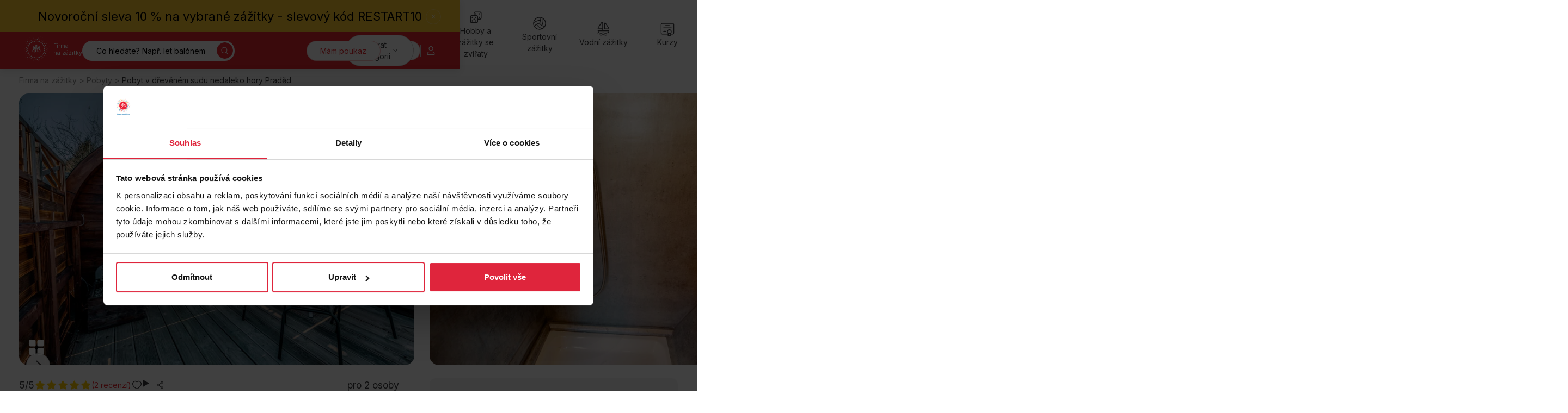

--- FILE ---
content_type: text/html; charset=UTF-8
request_url: https://www.firmanazazitky.cz/pobyt-v-drevenem-sudu-nedaleko-hory-praded
body_size: 20629
content:
<!DOCTYPE html>
<html lang="cs">
<head>
<meta charset="UTF-8">
<meta name="viewport" content="width=device-width, initial-scale=1">
<meta http-equiv="x-ua-compatible" content="ie=edge">
<title>Pobyt v sudu s výhledem Jeseníky | Allegria-Firma na zážitky</title>
<meta name="description" content="Zažijte originální pobyt v obytném sudu se snídaní v malebných Jeseníkách. Relaxujte v přírodě a užijte si nezapomenutelné chvíle!" >
<meta name="keywords" content="Pobyt v dřevěném sudu, pobyt pro dva, pobyt v sudu, romantické pobyty, originální ubytování, Praděd, hora Praděd, Karlova Studánka, penzion Stonožka, obytný sud, pobyt s wellness, wellness, pobyt se saunou, pobyt s vířivkou" >
<meta name="author" content="Firma na zážitky s.r.o." >
<meta name="google-site-verification" content="8re672hiRkGSi846MO85H_xsLF8adexU-pWro2Mc8hM"/>
<meta name="seznam-wmt" content="Hh7CSWAp3CdpqOiiXpmJ2sxAvhkcurY5" />
<link rel="canonical" href="https://www.firmanazazitky.cz/pobyt-v-drevenem-sudu-nedaleko-hory-praded" itemprop="url" />
<meta name="robots" content="index,follow" />
<link rel="shortcut icon" href="/img/favicon/favicon-0.ico?ver=2" type="image/x-icon" />
<link rel="preconnect" href="https://fonts.googleapis.com">
<link rel="preconnect" href="https://fonts.gstatic.com" crossorigin>
<link rel="preload" as="style" href="https://fonts.googleapis.com/css2?family=Inter:wght@300;400;500;600;700&display=swap">
<link href="https://fonts.googleapis.com/css2?family=Inter:wght@300;400;500;600;700&display=swap" rel="stylesheet">
<link rel="preload" as="style" href="/files.php?web=10&type=css&files=WyJcL2Nzc1wvWE1BUy1tYWluLm1pbi5jc3MiLCJcL2Nzc1wvWE1BUy11dGlsaXRpZXMubWluLmNzcyJd&ver=22336616516516">
<link rel="stylesheet" type="text/css" href="/files.php?web=10&type=css&files=WyJcL2Nzc1wvWE1BUy1tYWluLm1pbi5jc3MiLCJcL2Nzc1wvWE1BUy11dGlsaXRpZXMubWluLmNzcyJd&ver=22336616516516">
<link rel="stylesheet" type="text/css" href="/css/add-vanocni-upravy.css?v=22336">
<style>.submenu-category-section { display: none; } @media (min-width:1200px){ .submenu-category-section { display: block; } }</style><link rel="preload" as="script" href="/files.php?web=10&type=js&files=WyJcL2pzXC9qcXVlcnlcL2pxdWVyeS0yLjIuNC5taW4uanMiLCJcL2pzXC9ocDIwMjQtbWFpbi13ZWIubWluLmpzIiwiXC9saWJzXC9ub3Vpc2xpZGVyXC9ub3Vpc2xpZGVyLm1pbi5qcyJd&ver=22336616516516">
<script type="text/javascript" src="/files.php?web=10&type=js&files=WyJcL2pzXC9qcXVlcnlcL2pxdWVyeS0yLjIuNC5taW4uanMiLCJcL2pzXC9ocDIwMjQtbWFpbi13ZWIubWluLmpzIiwiXC9saWJzXC9ub3Vpc2xpZGVyXC9ub3Vpc2xpZGVyLm1pbi5qcyJd&ver=22336616516516"></script>
<link href="https://www.googletagmanager.com" rel="preconnect" crossorigin>
<link rel="preload" href="/img/allegria-logo.svg">
<meta property="og:site_name" content="Allegria-Firma na zážitky"/>
<meta property="og:title" content="Pobyt v sudu s výhledem Jeseníky"/>
<meta property="article:author" content="Allegria-Firma na zážitky">
<meta property="product:brand" content="Allegria" />
<meta property="product:availability" content="in stock" />
<meta property="product:condition" content="new" />
<meta property="product:retailer_item_id" content="17784" />
<meta property="og:type" content="og:product" />
<meta property="og:url" content="https://www.firmanazazitky.cz/pobyt-v-drevenem-sudu-nedaleko-hory-praded" />
<meta property="lb:id" content="8595690614207">
<meta property="og:image" content="https://www.firmanazazitky.cz/obrazek/9-68d1345ca29ae_900x664.jpg" />
<link rel="previewimage" href="https://www.firmanazazitky.cz/obrazek/9-68d1345ca29ae_900x664.jpg" />
<meta property="og:description" content="Zapomeňte na klasické hotely a ubytujte se v kouzelném obytném sudu v srdci Jeseníků. Uprostřed horské přírody, kousek od lázní Karlova Studánka, na vás čeká..." />
<meta property="product:price:amount" content="4200" />
<meta property="og:price:amount" content="4200" />
<meta property="product:price:currency" content="CZK" />
<meta property="og:price:currency" content="CZK" />
<script>
      window.dataLayer = window.dataLayer || [];
      window.dataLayer.push({
        ab_test: {
          test_name: "menu_banner",
          test_variant: "red"
        }
      });
      </script>
<!-- Google Tag Manager --> 
<script>(function(w,d,s,l,i){w[l]=w[l]||[];w[l].push({'gtm.start': 
new Date().getTime(),event:'gtm.js'});var f=d.getElementsByTagName(s)[0], 
j=d.createElement(s),dl=l!='dataLayer'?'&l='+l:'';j.async=true;j.src= 
'https://www.googletagmanager.com/gtm.js?id='+i+dl;f.parentNode.insertBefore(j,f); 
})(window,document,'script','dataLayer','GTM-NB974S7');</script> 
<!-- End Google Tag Manager --> 
<meta name="google-signin-client_id" content="376018013622-0q8u5qe0cvkp91ug0a7gkf4vut617sep.apps.googleusercontent.com">
<script async defer src="https://scripts.luigisbox.tech/LBX-556611.js"></script>
</head>
<body id="page-zazitek" class=" pocet_stranek1 newHomepage">
<!-- Google Tag Manager (noscript) --> 
<noscript><iframe src="https://www.googletagmanager.com/ns.html?id=GTM-NB974S7" 
height="0" width="0" style="display:none;visibility:hidden"></iframe></noscript> 
<!-- End Google Tag Manager (noscript) -->
<!-- header -->
<header class="header header--sticky ">
<div class="notice text-center notice--text-desktop"
                            data-notice-id="1554836841"
                            hidden
                            style="background: #ffca30; color: #000;"
                            >
<div class="container py-4 Xmb-4">
<div class="my-0-children px-10 Xpy-5">
<a href="https://www.firmanazazitky.cz/novorocni-restart/?utm_source=web&amp;utm_medium=lista&amp;utm_campaign=novorocni_restart">Novoroční sleva 10 % na vybrané zážitky - slevový kód RESTART10</a>
</div>
<button type="button" class="notice__close icon-btn btn">
<svg class="icon" width="16" height="16" aria-label="Zavřít"><use xlink:href="/img/icons.svg#cross"></use></svg>
</button>
</div>
</div>

      <script>
      function sendGtmMenuClick(type, targetUrl, textContent)
      {
          // gtm mereni
          window.dataLayer = window.dataLayer || [];
          window.dataLayer.push({
            "event": "menu_click",
            "type": type,
            "click_text": textContent.replace(/\n/g, ''),
            "click_url": targetUrl
          });
      }

      function redirectToSelectedValue(targetUrl, textContent) {

          var selectMenu = document.getElementById('hero-location0');
          var selectedValue = selectMenu.value;

          if(selectedValue > 0)
          {
            if (targetUrl.indexOf('?') > -1) {
                targetUrl += '&vyhledat&direct&&uzemi[]=' + selectedValue;
            } else {
                targetUrl += '?vyhledat&direct&&uzemi[]=' + selectedValue;
            }
          }
          else
          {
            targetUrl += '?vyhledat&direct';
          }

          window.location.href = targetUrl;
      }
      </script>
      <div class="container">
<div class="header__main">
<ul class="location-category-nav list-unstyled">
<li class="location-category-nav__item location-category-nav__item--search l:d-none">
<button type="button" aria-label="Hledat" class="btn header__action location-category-nav__item-toggle" data-main-search="toggle">
<svg class="icon" width="16" height="16" aria-hidden="true"><use xlink:href="/img/icons.svg#search"></use></svg>
</button>
</li>
<li class="location-category-nav__item location-category-nav__item--category">
<button type="button" aria-label="Kategorie" class="btn header__action location-category-nav__item-toggle">
<span aria-hidden="true" class="l:d-none">Kategorie</span>
<span class="d-none l:d-block">Vybrat kategorii</span>
<svg class="icon" width="16" height="16" aria-hidden="true"><use xlink:href="/img/icons.svg#chevron-down"></use></svg>
</button>
<div class="location-category-nav__menu">
<ul class="list-unstyled">
<li><a href="/zazitkove-pobyty/" onclick="sendGtmMenuClick('menu_category', this.href, this.textContent);">Pobyty</a></li>
<li><a href="/gurmanske-zazitky/" onclick="sendGtmMenuClick('menu_category', this.href, this.textContent);">Gastronomie</a></li>
<li><a href="/zazitkove-jizdy/" onclick="sendGtmMenuClick('menu_category', this.href, this.textContent);">Auto-moto</a></li>
<li><a href="/adrenalinove-zazitky/" onclick="sendGtmMenuClick('menu_category', this.href, this.textContent);">Adrenalin</a></li>
<li><a href="/letecke-zazitky/" onclick="sendGtmMenuClick('menu_category', this.href, this.textContent);">Létání</a></li>
<li><a href="/masaze-a-wellness-zazitky/" onclick="sendGtmMenuClick('menu_category', this.href, this.textContent);">Relax</a></li>
<li><a href="/hobby-a-zazitky-se-zviraty/" onclick="sendGtmMenuClick('menu_category', this.href, this.textContent);">Hobby a zážitky se zvířaty</a></li>
<li><a href="/sport/" onclick="sendGtmMenuClick('menu_category', this.href, this.textContent);">Sportovní zážitky</a></li>
<li><a href="/vodni-zazitky/" onclick="sendGtmMenuClick('menu_category', this.href, this.textContent);">Vodní zážitky</a></li>
<li><a href="/kurzy/" onclick="sendGtmMenuClick('menu_category', this.href, this.textContent);">Kurzy</a></li>
<li><a href="/netradicni-zazitky/" onclick="sendGtmMenuClick('menu_category', this.href, this.textContent);">Netradiční</a></li>
<li><a href="/zabava-pro-deti-a-rodinu/" onclick="sendGtmMenuClick('menu_category', this.href, this.textContent);">Rodina</a></li>
<li><a href="/univerzalni-poukazy" onclick="sendGtmMenuClick('menu_category', this.href, this.textContent);">Univerzální poukazy</a></li>
<li><a href="/nabidka-zazitku/" onclick="sendGtmMenuClick('menu_category', this.href, this.textContent);">Všechny zážitky</a></li>

</ul>
</div>
</li>
</ul>
</div>
<div class="header__top">
<p class="header__brand my-0">
<a href="/" title="Allegria – úvodní stránka" class="brand">
<img src="/img/allegria-logo-white.svg" width="70" height="70"  alt="Allegria – firma na zážitky" class="brand__logo">
<span class="brand__label d-none l:d-block">
Firma<br>
na zážitky
</span>
</a>
</p>
<nav class="nav fs-s m:fs-base">
<div class="nav__container">
<div class="mb-10">
<ul class="list-unstyled columns-2 gx-8">
<li class="mb-4"><a href="/zazitkove-pobyty/">Pobyty</a></li>
<li class="mb-4"><a href="/gurmanske-zazitky/">Gastronomie</a></li>
<li class="mb-4"><a href="/zazitkove-jizdy/">Auto-moto</a></li>
<li class="mb-4"><a href="/adrenalinove-zazitky/">Adrenalin</a></li>
<li class="mb-4"><a href="/letecke-zazitky/">Létání</a></li>
<li class="mb-4"><a href="/masaze-a-wellness-zazitky/">Relax</a></li>
<li class="mb-4"><a href="/hobby-a-zazitky-se-zviraty/">Hobby a zážitky se zvířaty</a></li>
<li class="mb-4"><a href="/sport/">Sportovní zážitky</a></li>
<li class="mb-4"><a href="/vodni-zazitky/">Vodní zážitky</a></li>
<li class="mb-4"><a href="/kurzy/">Kurzy</a></li>
<li class="mb-4"><a href="/netradicni-zazitky/">Netradiční</a></li>
<li class="mb-4"><a href="/zabava-pro-deti-a-rodinu/">Rodina</a></li>
</ul>
<ul class="list-unstyled columns-2 gx-8 links-red">
<li class="mb-4"><a href="/nabidka-zazitku/">Všechny zážitky</a></li>
<li class="mb-4"><a href="/univerzalni-poukazy">Univerzální poukazy</a></li>
</ul>
</div>
<div class="grid">
<div class="col col-6">
<p class="mt-0 mb-0">
<a href="https://mujpoukaz.firmanazazitky.cz/" class="header__action btn btn--block">Mám poukaz</a>
</p>
<p class="mt-2 mb-0">
<a href="/univerzalni-poukazy" class="header__action btn btn--block btn--orange">Dárkový poukaz</a>
</p>
</div>
<div class="col col-6">
<ul class="list-unstyled text-muted">
<li class="mb-4"><a href="/o-nas">O nás</a></li>
<li class="mb-4"><a href="/vse-o-nakupu">Vše o nákupu</a></li>
<li class="mb-4"><a href="/blog">Blog</a></li>
<li class="mb-4"><a href="/nabidka-zazitku/">Všechny zážitky</a></li>
</ul>
</div>
</div>
<p class="mt-6 text-center">
<a href="mailto:kontakt@firmanazazitky.cz">kontakt@firmanazazitky.cz</a><br>
<a href="tel:+420222316957" class="text-nowrap">+420 222 316 957</a>
</p>
</div>
</nav>
<div class="header__top-tools">
<button type="button" class="btn icon-btn btn--no-border header__search-toggle l:d-none" title="Hledat" data-main-search="toggle">
<svg class="icon" width="16" height="16" aria-label="Hledat"><use xlink:href="/img/icons.svg#search"></use></svg>
</button>
<form id="search-form" action="/najdete-si-zazitek/" class="header__search search d-none l:d-block l:mr-auto">
<input type="text" class="search__input" aria-label="Vyhledávání" placeholder="Co hledáte? Např. let balónem" name="fulltext" id="fulltext">
<button type="submit" class="search__submit btn btn--primary icon-btn" name="vyhledat">
<svg class="icon" width="16" height="16" aria-label="Hledat"><use xlink:href="/img/icons.svg?ver=22336#search"></use></svg>
</button>
</form>
<a href="https://mujpoukaz.firmanazazitky.cz/" class="btn header__action d-none l:d-block" style="z-index: 10;">Mám poukaz</a>
<a href="/oblibene-zazitky" class="btn icon-btn header__favourites" title="Oblíbené">
<svg class="icon" width="16" height="16" aria-label="Oblíbené"><use xlink:href="/img/icons.svg?ver=22336#heart-bold"></use></svg>
<span class="btn__badge user-menu__item-counter-count" style="display:none;">0</span>
</a>
<details class="dropdown dropdown--right header__cart" >
<summary class=" btn icon-btn" title="Košík" onclick="window.location.href='/kosik'">
<svg class="icon d-block" width="16" height="16" aria-label="Košík"><use xlink:href="/img/icons.svg?ver=22336#cart"></use></svg>
</summary>
</details>
<span class="header__top-tools__bar">|</span>
<button type="button" class="btn btn--transparent icon-btn header__profile" title="Přihlásit se" data-modal-login="#modal-login">
<svg class="icon" width="16" height="16" aria-label="Přihlásit se"><use xlink:href="/img/icons.svg#user"></use></svg>
</button>
<div data-id="modal-login-form" style="display:none;"></div>
<button type="button" class="nav-toggle btn btn--transparent icon-btn">
<span class="nav-toggle__icon">
<span></span>
<span></span>
<span></span>
</span>
<span class="nav-toggle__text visually-hidden">Menu</span>
</button>
</div>
</div>
</div>
</header>
<!--/ header -->
<hr>
<div class="submenu-category-section">
<div class="container">
<div class="submenu-category">
<nav class="header__category-nav category-nav swiper">
<ul class="category-nav__menu list-unstyled swiper-wrapper">
<li class="category-nav__item category-nav__item--divider-right swiper-slide">
<a href="/univerzalni-poukazy" onclick="sendGtmMenuClick('menu_category_icon', this.href, this.textContent);" class="category-nav__item-container">
<svg class="icon" width="16" height="16" aria-hidden="true"><use xlink:href="/img/icons.svg?ver=22336#gift-box"></use></svg>
<span>Poukazy</span>
</a>
</li>
<li class="category-nav__item swiper-slide">
<a href="/zazitkove-pobyty/" onclick="sendGtmMenuClick('menu_category_icon', this.href, this.textContent);" class="category-nav__item-container" data-menu-id="category-submenu-18">
<svg class="icon" width="16" height="16" aria-hidden="true"><use xlink:href="/img/icons.svg?ver=22336#pobyty"></use></svg>
<span class="text-center">Pobyty</span>
</a>
</li>
<li class="category-nav__item swiper-slide">
<a href="/gurmanske-zazitky/" onclick="sendGtmMenuClick('menu_category_icon', this.href, this.textContent);" class="category-nav__item-container" data-menu-id="category-submenu-7">
<svg class="icon" width="16" height="16" aria-hidden="true"><use xlink:href="/img/icons.svg?ver=22336#food"></use></svg>
<span class="text-center">Gastronomie</span>
</a>
</li>
<li class="category-nav__item swiper-slide">
<a href="/zazitkove-jizdy/" onclick="sendGtmMenuClick('menu_category_icon', this.href, this.textContent);" class="category-nav__item-container" data-menu-id="category-submenu-6">
<svg class="icon" width="16" height="16" aria-hidden="true"><use xlink:href="/img/icons.svg?ver=22336#car"></use></svg>
<span class="text-center">Auto-moto</span>
</a>
</li>
<li class="category-nav__item swiper-slide">
<a href="/adrenalinove-zazitky/" onclick="sendGtmMenuClick('menu_category_icon', this.href, this.textContent);" class="category-nav__item-container" data-menu-id="category-submenu-2">
<svg class="icon" width="16" height="16" aria-hidden="true"><use xlink:href="/img/icons.svg?ver=22336#heart-beat"></use></svg>
<span class="text-center">Adrenalin</span>
</a>
</li>
<li class="category-nav__item swiper-slide">
<a href="/letecke-zazitky/" onclick="sendGtmMenuClick('menu_category_icon', this.href, this.textContent);" class="category-nav__item-container" data-menu-id="category-submenu-19">
<svg class="icon" width="16" height="16" aria-hidden="true"><use xlink:href="/img/icons.svg?ver=22336#plane"></use></svg>
<span class="text-center">Létání</span>
</a>
</li>
<li class="category-nav__item swiper-slide">
<a href="/masaze-a-wellness-zazitky/" onclick="sendGtmMenuClick('menu_category_icon', this.href, this.textContent);" class="category-nav__item-container" data-menu-id="category-submenu-20">
<svg class="icon" width="16" height="16" aria-hidden="true"><use xlink:href="/img/icons.svg?ver=22336#lotus"></use></svg>
<span class="text-center">Relax</span>
</a>
</li>
<li class="category-nav__item swiper-slide">
<a href="/hobby-a-zazitky-se-zviraty/" onclick="sendGtmMenuClick('menu_category_icon', this.href, this.textContent);" class="category-nav__item-container" data-menu-id="category-submenu-5">
<svg class="icon" width="16" height="16" aria-hidden="true"><use xlink:href="/img/icons.svg?ver=22336#hra-kostky"></use></svg>
<span class="text-center">Hobby a zážitky se zvířaty</span>
</a>
</li>
<li class="category-nav__item swiper-slide">
<a href="/sport/" onclick="sendGtmMenuClick('menu_category_icon', this.href, this.textContent);" class="category-nav__item-container" data-menu-id="category-submenu-254">
<svg class="icon" width="16" height="16" aria-hidden="true"><use xlink:href="/img/icons.svg?ver=22336#volleyball"></use></svg>
<span class="text-center">Sportovní zážitky</span>
</a>
</li>
<li class="category-nav__item swiper-slide">
<a href="/vodni-zazitky/" onclick="sendGtmMenuClick('menu_category_icon', this.href, this.textContent);" class="category-nav__item-container" data-menu-id="category-submenu-252">
<svg class="icon" width="16" height="16" aria-hidden="true"><use xlink:href="/img/icons.svg?ver=22336#boat"></use></svg>
<span class="text-center">Vodní zážitky</span>
</a>
</li>
<li class="category-nav__item swiper-slide">
<a href="/kurzy/" onclick="sendGtmMenuClick('menu_category_icon', this.href, this.textContent);" class="category-nav__item-container" data-menu-id="category-submenu-253">
<svg class="icon" width="16" height="16" aria-hidden="true"><use xlink:href="/img/icons.svg?ver=22336#certificate"></use></svg>
<span class="text-center">Kurzy</span>
</a>
</li>
<li class="category-nav__item swiper-slide">
<a href="/netradicni-zazitky/" onclick="sendGtmMenuClick('menu_category_icon', this.href, this.textContent);" class="category-nav__item-container" data-menu-id="category-submenu-323">
<svg class="icon" width="16" height="16" aria-hidden="true"><use xlink:href="/img/icons.svg?ver=22336#netradicni"></use></svg>
<span class="text-center">Netradiční</span>
</a>
</li>
<li class="category-nav__item swiper-slide">
<a href="/zabava-pro-deti-a-rodinu/" onclick="sendGtmMenuClick('menu_category_icon', this.href, this.textContent);" class="category-nav__item-container" data-menu-id="category-submenu-67">
<svg class="icon" width="16" height="16" aria-hidden="true"><use xlink:href="/img/icons.svg?ver=22336#family"></use></svg>
<span class="text-center">Rodina</span>
</a>
</li>
</ul>
<div class="category-nav__swiper-nav-container container">
<div class="category-nav__swiper-nav">
<button type="button" class="category-nav__swiper-nav__prev btn icon-btn" title="Předchozí">
<svg class="icon" width="16" height="16" aria-hidden="true"><use xlink:href="/img/icons.svg#chevron-left"></use></svg>
</button>
<button type="button" class="category-nav__swiper-nav__next btn icon-btn" title="Další">
<svg class="icon" width="16" height="16" aria-hidden="true"><use xlink:href="/img/icons.svg#chevron-right"></use></svg>
</button>
</div>
</div>
</nav>
</div>
</div>
</div>
<!-- main -->
<main class="main">
<script>
        dataLayer.push({
             page_type: "product"
             
        });
      </script>
<script>
          dataLayer.push({
            event: "view_item",
            ab_test: {
                test_name: "barvaCTA",
                test_variant: "red"
            },
            ecommerce: {
              currency: "CZK",
              value: 4200,
              items: [
                {
                  item_id: "17784",
                  item_name: "Pobyt v obytném sudu se snídaní v Jeseníkách",
                  item_brand: "Allegria",
                  item_category: "Pobyty",
                  item_category2: "",
                  item_variant: "",
                  price: 4200,
                  price_with_tax: 4200,
                  category_id: "18",
                  url: "https://www.firmanazazitky.cz/pobyt-v-drevenem-sudu-nedaleko-hory-praded"
                }
              ]
            }
          });
          </script>
<script type="application/ld+json">{
    "@context": "https://schema.org",
    "@type": "BreadcrumbList",
    "itemListElement": [
        {
            "@type": "ListItem",
            "position": 1,
            "name": "Domů",
            "item": "https://www.firmanazazitky.cz/"
        },
        {
            "@type": "ListItem",
            "position": 2,
            "name": "Zážitkové pobyty",
            "item": "https://www.firmanazazitky.cz/zazitkove-pobyty/"
        },
        {
            "@type": "ListItem",
            "position": 3,
            "name": "Pobyt v obytném sudu se snídaní v Jeseníkách",
            "item": "https://www.firmanazazitky.cz/pobyt-v-drevenem-sudu-nedaleko-hory-praded"
        }
    ]
}</script><div class="breadcrumbs my-4 d-none l:d-block">
<p class="container my-0 breadcrumbs"><a href="/" title="Firma na zážitky">Firma na zážitky</a> <span class="breadcrumbs__separator">&gt;</span> <a href="/zazitkove-pobyty/" class="breadcrumbs__link">Pobyty</a> <span class="breadcrumbs__separator">&gt;</span> <strong class="breadcrumbs__current-page">Pobyt v dřevěném sudu nedaleko hory Praděd</strong></p>
</div>
<hr>
<div class="section pt-multiply-0 pb-multiply-0">
<div class="container">
<div class="gallery swiper mx-ncontainer m:px-container" id="z-gallery" data-thumbs="Xgrid">
<div class="swiper-wrapper">
<div class="swiper-slide swiper-slide--landscape">
<a href="/obrazek/9-68d1345ca29ae_900x664.jpg">
<picture>
<source srcset="https://www.firmanazazitky.cz/obrazek/webp/9-68d1345ca29ae_900x664.webp" type="image/webp">
<img  src="/obrazek/webp/9-68d1345ca29ae_900x664.webp" itemprop="image" alt="Pobyt v obytném sudu se snídaní v Jeseníkách" title="Pobyt v obytném sudu se snídaní v Jeseníkách" class="" />
</picture>
</a>
</div>
<div class="swiper-slide swiper-slide--landscape">
<a href="/obrazek/5-68d1345c9efc8_900x664.jpg">
<picture>
<source srcset="https://www.firmanazazitky.cz/obrazek/webp/5-68d1345c9efc8_900x664.webp" type="image/webp">
<img loading="lazy" src="/obrazek/webp/5-68d1345c9efc8_900x664.webp"  alt="Pobyt v obytném sudu se snídaní v Jeseníkách" title="Pobyt v obytném sudu se snídaní v Jeseníkách" class="" />
</picture>
</a>
</div>
<div class="swiper-slide swiper-slide--landscape">
<a href="/obrazek/2-68d1345c9feb8_900x664.jpg">
<picture>
<source srcset="https://www.firmanazazitky.cz/obrazek/webp/2-68d1345c9feb8_900x664.webp" type="image/webp">
<img loading="lazy" src="/obrazek/webp/2-68d1345c9feb8_900x664.webp"  alt="Pobyt v obytném sudu se snídaní v Jeseníkách" title="Pobyt v obytném sudu se snídaní v Jeseníkách" class="" />
</picture>
</a>
</div>
<div class="swiper-slide swiper-slide--landscape">
<a href="/obrazek/3-68d1345ca0dfb_900x664.jpg">
<picture>
<source srcset="https://www.firmanazazitky.cz/obrazek/webp/3-68d1345ca0dfb_900x664.webp" type="image/webp">
<img loading="lazy" src="/obrazek/webp/3-68d1345ca0dfb_900x664.webp"  alt="Pobyt v obytném sudu se snídaní v Jeseníkách" title="Pobyt v obytném sudu se snídaní v Jeseníkách" class="" />
</picture>
</a>
</div>
<div class="swiper-slide swiper-slide--landscape">
<a href="/obrazek/6-68d1345ca1bce_900x664.jpg">
<picture>
<source srcset="https://www.firmanazazitky.cz/obrazek/webp/6-68d1345ca1bce_900x664.webp" type="image/webp">
<img loading="lazy" src="/obrazek/webp/6-68d1345ca1bce_900x664.webp"  alt="Pobyt v obytném sudu se snídaní v Jeseníkách" title="Pobyt v obytném sudu se snídaní v Jeseníkách" class="" />
</picture>
</a>
</div>
<div class="swiper-slide swiper-slide--landscape">
<a href="/obrazek/1-68d1345ca3979_900x664.jpg">
<picture>
<source srcset="https://www.firmanazazitky.cz/obrazek/webp/1-68d1345ca3979_900x664.webp" type="image/webp">
<img loading="lazy" src="/obrazek/webp/1-68d1345ca3979_900x664.webp"  alt="Pobyt v obytném sudu se snídaní v Jeseníkách" title="Pobyt v obytném sudu se snídaní v Jeseníkách" class="" />
</picture>
</a>
</div>
<div class="swiper-slide swiper-slide--landscape">
<a href="/obrazek/8-68d1345ca4810_900x664.jpg">
<picture>
<source srcset="https://www.firmanazazitky.cz/obrazek/webp/8-68d1345ca4810_900x664.webp" type="image/webp">
<img loading="lazy" src="/obrazek/webp/8-68d1345ca4810_900x664.webp"  alt="Pobyt v obytném sudu se snídaní v Jeseníkách" title="Pobyt v obytném sudu se snídaní v Jeseníkách" class="" />
</picture>
</a>
</div>
<div class="swiper-slide swiper-slide--landscape">
<a href="/obrazek/4-68d1345ca56a4_900x664.jpg">
<picture>
<source srcset="https://www.firmanazazitky.cz/obrazek/webp/4-68d1345ca56a4_900x664.webp" type="image/webp">
<img loading="lazy" src="/obrazek/webp/4-68d1345ca56a4_900x664.webp"  alt="Pobyt v obytném sudu se snídaní v Jeseníkách" title="Pobyt v obytném sudu se snídaní v Jeseníkách" class="" />
</picture>
</a>
</div>
</div>
<div class="swiper__nav-container container">
<div class="swiper__nav">
<button type="button" class="swiper__nav-prev btn icon-btn" aria-label="Předchozí">
<svg class="icon" width="16" height="16" aria-hidden="true"><use xlink:href="/img/icons.svg#chevron-left"></use></svg>
</button>
<button type="button" class="swiper__nav-next btn icon-btn" aria-label="Další">
<svg class="icon" width="16" height="16" aria-hidden="true"><use xlink:href="/img/icons.svg#chevron-right"></use></svg>
</button>
</div>
</div>
<button class="gallery__thumbs-toggle no-btn link" aria-label="Náhled">
<svg class="icon" width="16" height="16" aria-hidden="true"><use xlink:href="/img/icons.svg?ver=22336#grid"></use></svg>
</button>
</div>
</div>
</div>
<hr>
<div class="section pt-multiply-05 pb-multiply-0 zoeai zoeai-detail-b zoeai-17784" data-lb-id="17784">
<div class="container">
<div class="detail z-detail" itemscope itemtype="https://schema.org/Product">
<div class="detail__header">
<link itemprop="image" href="https://www.firmanazazitky.cz/obrazek/9-68d1345ca29ae_900x664.jpg" />
<link itemprop="gtin14" content="8595690614207" />
<span itemprop="offers" itemtype="https://schema.org/Offer" itemscope>
<link itemprop="url" href="https://www.firmanazazitky.cz/pobyt-v-drevenem-sudu-nedaleko-hory-praded" />
<meta itemprop="availability" content="https://schema.org/InStock" />
<meta itemprop="priceCurrency" content="CZK" />
<meta itemprop="price" content="4200" />
<meta itemprop="priceValidUntil" content="2026-12-31" />
</span>
<div class="d-flex gx-5 justify-content-between mb-5 m:mb-10">
<div class="d-flex gx-5 align-items-center">
<div class="rating" itemprop="aggregateRating" itemscope itemtype="https://schema.org/AggregateRating">
<span class="rating__value m:fs-l">5/5</span>
<svg class="icon rating__icon fs-l m:fs-xl " width="16" height="16" aria-label="*"><use xlink:href="/img/icons.svg?ver=22336#star"></use></svg>
<svg class="icon rating__icon fs-l m:fs-xl d-none l:d-block" width="16" height="16" aria-label="*"><use xlink:href="/img/icons.svg?ver=22336#star"></use></svg>
<svg class="icon rating__icon fs-l m:fs-xl d-none l:d-block" width="16" height="16" aria-label="*"><use xlink:href="/img/icons.svg?ver=22336#star"></use></svg>
<svg class="icon rating__icon fs-l m:fs-xl d-none l:d-block" width="16" height="16" aria-label="*"><use xlink:href="/img/icons.svg?ver=22336#star"></use></svg>
<svg class="icon rating__icon fs-l m:fs-xl d-none l:d-block" width="16" height="16" aria-label="*"><use xlink:href="/img/icons.svg?ver=22336#star"></use></svg>
<a href="#hodnoceni" class="rating__info Xd-none s:d-inline"  onclick="const target = document.getElementById('hodnoceni'); if (target) { window.scrollTo({ top: target.getBoundingClientRect().top + window.scrollY - 50, behavior: 'smooth' }); } return false;">(2 recenzí)</a>
<meta itemprop="bestRating" content="5"/>
<meta itemprop="worstRating" content="0"/>
<meta itemprop="ratingValue" content="5"/>
<meta itemprop="reviewCount" content="2"/>
</div>
<button type="button" onclick="updateFavourite(event, this, 17784);return false;" class="no-btn like-btn   link lh-1 fs-l m:fs-xl">
<svg class="icon like-btn__icon-add" width="16" height="16"><use xlink:href="/img/icons.svg#heart-bold"></use></svg>
<svg class="icon like-btn__icon-remove" width="16" height="16"><use xlink:href="/img/icons.svg#heart-fill"></use></svg>
</button>
<details class="dropdown">
<summary class="dropdown__toggle link lh-1 fs-l m:fs-xl">
<svg class="icon" width="16" height="16" aria-label="Sdílet"><use xlink:href="/img/icons.svg?ver=22336#share"></use></svg>
</summary>
<div class="dropdown__body w-300px">
<ul class="list-unstyled dropdown__menu m:fs-m">
<li>
<a href="http://www.facebook.com/share.php?u=https://www.firmanazazitky.cz/pobyt-v-drevenem-sudu-nedaleko-hory-praded&amp;t=Pobyt+v+obytn%C3%A9m+sudu+se+sn%C3%ADdan%C3%AD+v+Jesen%C3%ADk%C3%A1ch" target="_blank">
<svg class="icon" width="16" height="16" aria-label="Sdílet"><use xlink:href="/img/icons.svg?ver=22336#facebook"></use></svg>
Facebook
</a>
</li>
<li>
<a href="https://twitter.com/share?url=https://www.firmanazazitky.cz/pobyt-v-drevenem-sudu-nedaleko-hory-praded&amp;text=Pobyt+v+obytn%C3%A9m+sudu+se+sn%C3%ADdan%C3%AD+v+Jesen%C3%ADk%C3%A1ch" target="_blank">
<svg class="icon" width="16" height="16" aria-label="Sdílet"><use xlink:href="/img/icons.svg?ver=22336#twitter"></use></svg>
Twitter
</a>
</li>
<li>
<a href="#" onclick="navigator.clipboard.writeText('https://www.firmanazazitky.cz/pobyt-v-drevenem-sudu-nedaleko-hory-praded');alert('Adresa byla zkopírovaná do schránky.');return false;">
<svg class="icon" width="16" height="16" aria-label="Sdílet"><use xlink:href="/img/icons.svg?ver=22336#link"></use></svg>
Kopírovat odkaz
</a>
</li>
</ul>
</div>
</details>
</div>
<p class="my-0 m:fs-l">pro 2 osoby</p>
</div>
<h1 class="detail__title h2 mt-0 mb-5 m:mb-8" itemprop="name">Pobyt v obytném sudu se snídaní v Jeseníkách</h1>
<div class="detail__subtitle my-0-children mb-12 m:mb-5">
<p>Vyrazte objevit krásu přírody Jeseníků a ubytujte se netradičně.</p>
</div>
<div class="recenze_top__wrapper d-flex gx-5 justify-content-between mb-3">
<div class="recenze_top__content d-flex gx-5 justify-content-between w-100 col-6">
<div class="recenze_top__item border rounded-l col-6">
<div class="recenze_top__header">
<span class="recenze_top__name fw-bold">Páčová J.</span>
<div class="recenze_top__rating rating">
<svg class="icon rating__icon fs-l m:fs-xl" width="16" height="16" aria-label="*"><use xlink:href="/img/icons.svg?ver=22336#star"></use></svg>
<svg class="icon rating__icon fs-l m:fs-xl" width="16" height="16" aria-label="*"><use xlink:href="/img/icons.svg?ver=22336#star"></use></svg>
<svg class="icon rating__icon fs-l m:fs-xl" width="16" height="16" aria-label="*"><use xlink:href="/img/icons.svg?ver=22336#star"></use></svg>
<svg class="icon rating__icon fs-l m:fs-xl" width="16" height="16" aria-label="*"><use xlink:href="/img/icons.svg?ver=22336#star"></use></svg>
<svg class="icon rating__icon fs-l m:fs-xl" width="16" height="16" aria-label="*"><use xlink:href="/img/icons.svg?ver=22336#star"></use></svg>
</div>
</div>
<div class="recenze_top__footer">
<p class="">Pobyt jsme si moc užili.  Chatička (sud) je útulná a čistá. Personál penzionu je vstřícný, profesionální. Také další vyžití jsme ocenili (venkovní posezení,...</p>
</div>
</div>
<script type="application/ld+json">
                              {
                                "@type": "Review",
                                "author": { "@type": "Person", "name": "Páčová J." },
                                "reviewRating": {
                                  "@type": "Rating",
                                  "ratingValue": "5",
                                  "bestRating": "5"
                                },
                                "reviewBody": "Pobyt jsme si moc užili.  Chatička (sud) je útulná a čistá. Personál penzionu je vstřícný, profesionální. Také další vyžití jsme ocenili (venkovní posezení,..."
                              }</script>
<div class="recenze_top__item border rounded-l col-6">
<div class="recenze_top__header">
<span class="recenze_top__name fw-bold">Jan R.</span>
<div class="recenze_top__rating rating">
<svg class="icon rating__icon fs-l m:fs-xl" width="16" height="16" aria-label="*"><use xlink:href="/img/icons.svg?ver=22336#star"></use></svg>
<svg class="icon rating__icon fs-l m:fs-xl" width="16" height="16" aria-label="*"><use xlink:href="/img/icons.svg?ver=22336#star"></use></svg>
<svg class="icon rating__icon fs-l m:fs-xl" width="16" height="16" aria-label="*"><use xlink:href="/img/icons.svg?ver=22336#star"></use></svg>
<svg class="icon rating__icon fs-l m:fs-xl" width="16" height="16" aria-label="*"><use xlink:href="/img/icons.svg?ver=22336#star"></use></svg>
<svg class="icon rating__icon fs-l m:fs-xl" width="16" height="16" aria-label="*"><use xlink:href="/img/icons.svg?ver=22336#star"></use></svg>
</div>
</div>
<div class="recenze_top__footer">
<p class="">Bylo to super,díky moc</p>
</div>
</div>
</div>
</div>
<div class="recenze_top__button">
<a href="#hodnoceni" onclick="const target = document.getElementById('hodnoceni'); if (target) { window.scrollTo({ top: target.getBoundingClientRect().top + window.scrollY - 50, behavior: 'smooth' }); } return false;">Zobrazit všechny hodnocení</a>
</div>
</div>
<div class="detail__aside detail__variants" id="varianty">
<div class="detail__aside-inner px-container pt-6 pb-8 l:mx-0 m:px-6 l:rounded-l">
<div class="d-flex gx-4 align-items-center">
<svg class="icon fs-4xl flex-none" width="16" height="16" aria-hidden="true"><use xlink:href="/img/icons.svg?ver=22336#calendar-warning"></use></svg>
<p class="my-0 fs-s fw-medium s:fs-base s:fw-bold">Platnost poukazu do 30.11.2026</p>
</div>
<div class="mt-10 d-flex flex-column gy-5 m:gy-6">
<div class="z-variant  variant--selected">
<div class="z-variant__main">
<div class="form-radio z-variant__radio">
<input onclick="window.location.href = '/pobyt-v-drevenem-sudu-nedaleko-hory-praded';" type="radio" class="form-radio-input form-radio-input--primary" name="variant" id="variant17784" value="17784" checked="checked">
</div>
<label for="variant17784" class="z-variant__label">
<span>Ludvíkov • </span>
<span class="z-variant__price">
<span class="text-nowrap">4&nbsp;200,-</span>
</span>
</label>
</div>
<ul class="z-variant__footer list-unstyled">
<li>
<svg class="icon" width="16" height="16" aria-hidden="true"><use xlink:href="/img/icons.svg?ver=22336#pin-map"></use></svg>
<span>Ludvíkov</span>
</li>
<li>
<svg class="icon" width="16" height="16" aria-hidden="true"><use xlink:href="/img/icons.svg?ver=22336#calendar"></use></svg>
<span>Celoročně - do 30.11.2026 (vyjma 1.12.2025 – 1.1.2026).</span>
</li>
<li>
<svg class="icon" width="16" height="16" aria-hidden="true"><use xlink:href="/img/icons.svg?ver=22336#user"></use></svg>
<span>2 osoby.</span>
</li>
<li>
<svg class="icon" width="16" height="16" aria-hidden="true"><use xlink:href="/img/icons.svg?ver=22336#clock"></use></svg>
<span>3 dny/2 noci.</span>
</li>
</ul>
</div>
<div class="mt-4 m:mt-6">
<span class="p-3" style="position:relative;top:-28px;"><span class="button-tooltip__icon" style="color: #e72931;" title="Služba není dostupná u objednávek hrazených pomocí benefitních programů (např. Pluxee či poukázkami Edenred) a při platbě kreditem.">i</span> Zážitek je možné bez starosti vyměnit.</span>
<div class="detail__buy">
<button onclick="window.location='/form/form-katalog-kosik.php?zazitek&vlozit_do_kosiku=1&pocet[17784]=1';" type="button" class="detail__variants-cta btn btn--primary btn--l w-100 justify-content-between m:justify-content-center ">
Koupit
<svg class="icon" width="16" height="16" aria-hidden="true"><use xlink:href="/img/icons.svg?ver=22336#cart"></use></svg>
</button>
</div>
</div>
</div>
</div>
<div class="detail__delivery_info px-container pt-6 pb-8 l:mx-0 m:px-6 l:rounded-l">
<p class="detail__delivery_info__title fw-bold">Termíny doručení</p>
<ul>
<li class="detail__delivery_info__item">
<span class=""><strong class="text-green">Skladem</strong></span>
</li>
<li class="detail__delivery_info__item">
<span class=""><strong class="">E-mailem:</strong> ihned u vás, 24/7</span>
</li>
<li class="detail__delivery_info__item">
<span class=""><strong class="">Osobní vyzvednutí:</strong> dnes do 1h na pobočce (I.P. Pavlova, Praha 2)</span>
</li>
<li class="detail__delivery_info__item">
<span class=""><strong class="">Výdejní místo Balíkovna/Balíkovna na adresu:</strong> v úterý u vás</span>
</li>
<li class="detail__delivery_info__item">
<span class=""><strong class="">Výdejní místo PPL Parcelshop/PPL na adresu:</strong> v úterý u vás</span>
</li>
<li class="detail__delivery_info__item">
<span class=""><strong class="">Expresní kurýr:</strong> V Praze dnes do 2h u vás</span>
</li>
</ul>
</div>
</div>
<div class="detail__body pt-4 l:pt-0">
<div id="zoe-detail-top"></div>
<div class="detail__section my-0-children">
<details class="collapse" open>
<summary class="collapse__toggle">
<h2 class="detail__section-title h3 mb-0">Na co se budete těšit</h2>
<span class="collapse__toggle-icon">
<svg class="icon" width="16" height="16" aria-hidden="true"><use xlink:href="/img/icons.svg?ver=22336#chevron-down"></use></svg>
</span>
</summary>
<div class="collapse__body">
<div class="my-0-children pt-4 l:pt-6">
<p itemprop="description">Zapomeňte na klasické hotely a ubytujte se v kouzelném obytném sudu <b>v srdci Jeseníků</b>. Uprostřed horské přírody, kousek od lázní Karlova Studánka, na vás čeká netradiční ubytování, které spojuje pohodlí a romantiku lesa.
Po probuzení vás přivítá voňavá snídaně a přes den se můžete ponořit do teplého <b>bazénu</b> se slanou vodou. Večer pak posedíte pod hvězdami a necháte se ukolébat tichým šumem okolních lesů.</p>
</div>
</div>
</details>
</div>
<div class="detail__section my-0-children">
<details class="collapse" open>
<summary class="collapse__toggle">
<h2 class="detail__section-title h3 mb-0">Co se bude dít?</h2>
<span class="collapse__toggle-icon">
<svg class="icon" width="16" height="16" aria-hidden="true"><use xlink:href="/img/icons.svg?ver=22336#chevron-down"></use></svg>
</span>
</summary>
<div class="collapse__body">
<div class="my-0-children pt-4 l:pt-6">
<p>Po příjezdu v předem domluvený den se nahlásíte na recepci penzionu Stonožka a následně se ubytujete v obytném sudu. V areálu penzionu naleznete denně otevřenou restauraci, dětské hřiště, vířivku, saunu a bazén hned vedle obytných sudů. Pro ubytované hosty je zdarma vstup do vnitřního relaxačního teplého bazénu.

</p>
</div>
</div>
</details>
</div>
<div class="detail__section my-0-children">
<details class="collapse" open>
<summary class="collapse__toggle">
<h2 class="detail__section-title h3 mb-0">Co zážitek obnáší?</h2>
<span class="collapse__toggle-icon">
<svg class="icon" width="16" height="16" aria-hidden="true"><use xlink:href="/img/icons.svg?ver=22336#chevron-down"></use></svg>
</span>
</summary>
<div class="collapse__body">
<div class="my-0-children pt-4 l:pt-6">
<p>Poukázku v hodnotě 4 200,- Kč. Můžete ji využít pro ubytování v sudu penzionu Stonožka např. na tento balíček služeb:
<ul>
<li>ubytování v obytném sudu pro 2 osoby na 2 noci</li>
<li>2 x snídaně pro 2 osoby</li>
<li>neomezený vstup do teplého vnitřního bazénu (v čase 12:00 – 20:00)</li>
</ul></p>
<h3 class="h4">Balíček neobsahuje</h3>
<p>Dopravu na místo konání, služby a produkty nad rámec balíčku.</p>
</div>
</div>
</details>
</div>
<div class="mb-3 pt-8 pb-8 border-bottom">
<ul class="advantages advantages--no-line list-unstyled justify-content-center">
<li class="advantages__item">
<svg class="icon advantages__item-icon" width="16" height="16" aria-hidden="true"><use xlink:href="/img/icons.svg?ver=22336#prize"></use></svg>
<span class="advantages__item-label">Garance ceny</span>
</li>
<li class="advantages__item">
<svg class="icon advantages__item-icon" width="16" height="16" aria-hidden="true"><use xlink:href="/img/icons.svg?ver=22336#delivery"></use></svg>
<span class="advantages__item-label">Expedujeme ihned</span>
</li>
<li class="advantages__item">
<svg class="icon advantages__item-icon" width="16" height="16" aria-hidden="true"><use xlink:href="/img/icons.svg?ver=22336#gift"></use></svg>
<span class="advantages__item-label">Dárkově zabaleno</span>
</li>
<li class="advantages__item">
<svg class="icon advantages__item-icon" width="16" height="16" aria-hidden="true"><use xlink:href="/img/icons.svg?ver=22336#recycle"></use></svg>
<span class="advantages__item-label">Možnost výměny</span>
</li>
</ul>
</div>
<div class="detail__section my-0-children">
<details class="collapse">
<summary class="collapse__toggle">
<h2 class="detail__section-title h3 mb-0">Co dalšího se hodí vědět?</h2>
<span class="collapse__toggle-icon">
<svg class="icon" width="16" height="16" aria-hidden="true"><use xlink:href="/img/icons.svg?ver=22336#chevron-down"></use></svg>
</span>
</summary>
<div class="collapse__body">
<div class="my-0-children pt-4 l:pt-6">
<p></p>
<h3 class="h4">Počasí</h3>
<p>Nemá vliv.</p>
<h3 class="h4">Oblečení</h3>
<p>Pohodlné/outdoorové – dle zamýšlených aktivit.</p>
<h3 class="h4">Na co určitě nezapomenout</h3>
<p>OP, zážitkový poukaz.</p>
<h3 class="h4">Poznámka</h3>
<p>Obytný sud je plně komfortně vybavený a velice dobře zateplený k celoročnímu bydlení. 

</p>
</div>
</div>
</details>
</div>
<div class="detail__section my-0-children">
<details class="collapse">
<summary class="collapse__toggle">
<h2 class="detail__section-title h3 mb-0">Jak uplatnit benefity?</h2>
<span class="collapse__toggle-icon">
<svg class="icon" width="16" height="16" aria-hidden="true"><use xlink:href="/img/icons.svg?ver=22336#chevron-down"></use></svg>
</span>
</summary>
<div class="collapse__body">
<div class="my-0-children pt-4 l:pt-6">
<p class="fs-m pl-m" style="Xpadding:">Na tento zážitek lze uplatnit tyto online a tištěné benefitní poukázky.</p>
<p class="fs-m pl-m">Podrobné informace k benefitním programům naleznete na <a href="https://www.firmanazazitky.cz/uplatneni-benefitu" target="new">https://www.firmanazazitky.cz/uplatneni-benefitu</a></p>
<ul class="icon-list" style="list-style: none;">
<li>
<h4 class="fw-bold mb-6">Online benefitní programy:</h4>
<div class="container">
<span class=""><img loading="lazy" src="/img/benefit-programy/online/Logo_Benefit_Plus_barevne.png" alt="" width="110" height="80"></span>
<span class=""><img loading="lazy" src="/img/benefit-programy/online/ebenefity-RGB.png" alt="" height="80" style="position: relative;top: -6px;"></span>
<span class=""><img loading="lazy" src="/img/benefit-programy/online/benefits.jpg" alt="" width="110" height="80"></span>
</div>
<div class="container mt-3">
<span class=""><img loading="lazy" src="/img/benefit-programy/online/benefity_logo.jpg" alt="" height="55" style="margin-right: 1em;"></span>
<span class=""><img loading="lazy" src="/img/benefit-programy/online/Pluxee_Logo_Tranzitní.svg" alt="" width="200" height="80" style="position: relative;top: -14px;"></span>
</div>
</li>
<li>
<h4 class="fw-bold mb-6">Tištěné benefitní poukázky: (POZOR: nutné stáhnout formulář, viz. <a href="https://www.firmanazazitky.cz/uplatneni-benefitu" target="new">podrobné info</a>) </h4>
<div class="container">
<p class="mb-none">
<span class=""><img loading="lazy" src="/img/benefit-programy/pluxee/darek.png" width="100" style="margin-right: 1em;" alt=""></span>
<span class=""><img loading="lazy" src="/img/benefit-programy/pluxee/flexi.png" width="100" style="margin-right: 1em;" alt=""></span>
</p>
</div>
<div class="container mt-3">
<p class="mb-none">
<span class=""><img loading="lazy" src="/img/benefit-programy/edenred/multi.png" alt="" width="110" height="80"></span>
<span class=""><img loading="lazy" src="/img/benefit-programy/edenred/compliments.png" alt="" width="110" height="80"></span>
<span class=""><img loading="lazy" src="/img/benefit-programy/edenred/holiday.png" alt="" width="110" height="80"></span>
</p>
</div>
<div class="container mt-3">
<p class="mb-none">
<span class=""><img loading="lazy" src="/img/benefit-programy/upcr/cadhoc-RGB.png" alt="" style="height:58px;"></span>
<span class=""><img loading="lazy" src="/img/benefit-programy/upcr/unisek+FKSP-RGB.png" alt="" style="height:58px;"></span>
<span class=""><img loading="lazy" src="/img/benefit-programy/upcr/unisek+-RGB.png" alt="" style="height:58px;"></span>
<br /><br /></p>
</div>
</li>
<li>
<p class="fs-m">Na tento zážitek <span class="fw-bold">JE</span> možné využít <span class="fw-bold">Allegria kredit</span>.</p>
<p class="fs-m">Na tento zážitek <span class="fw-bold">JE</span> možné využít Allegria <span class="fw-bold">BENE kredit</span>.</p>
</li>
<ul>
</div>
</div>
</details>
</div>
<div class="detail__section my-0-children">
<details class="collapse">
<summary class="collapse__toggle">
<h2 class="detail__section-title h3 mb-0">Kdo si (ne)může zážitek dopřát?</h2>
<span class="collapse__toggle-icon">
<svg class="icon" width="16" height="16" aria-hidden="true"><use xlink:href="/img/icons.svg?ver=22336#chevron-down"></use></svg>
</span>
</summary>
<div class="collapse__body">
<div class="my-0-children pt-4 l:pt-6">
<h3 class="h4">Zdravotní stav</h3>
<p>Příznivý zdravotní stav.</p>
<h3 class="mt-6 mb-4 fs-s fw-medium m:fs-base m:fw-bold">Pro koho</h3>
<ul class="list-unstyled d-flex flex-wrap g-3">
<li class="pill"><a href="/darky-pro-muze/">Dárky pro muže</a></li>
<li class="pill"><a href="/darky-pro-zeny/">Dárky pro ženy</a></li>
<li class="pill"><a href="/darky-pro-pary/">Dárky pro páry</a></li>
<li class="pill"><a href="/darky-pro-pritele/">Dárky pro přítele</a></li>
<li class="pill"><a href="/darky-pro-pritelkyni/">Dárky pro přítelkyni</a></li>
<li class="pill"><a href="/darky-pro-manzela/">Dárky pro manžela</a></li>
<li class="pill"><a href="/darky-pro-manzelku/">Dárky pro manželku</a></li>
<li class="pill"><a href="/darky-pro-novomanzele/">Dárky pro novomanžele</a></li>
<li class="pill"><a href="/darky-pro-rodice/">Dárky pro rodiče</a></li>
</ul>
<h3 class="mt-6 mb-4 fs-s fw-medium m:fs-base m:fw-bold">K jaké příležitosti</h3>
<ul class="list-unstyled d-flex flex-wrap g-3">
<li class="pill"><a href="/vanocni-darky-do-5-000-kc/">Vánoční dárky do 5 000 Kč</a></li>
<li class="pill"><a href="/vanocni-darky-pro-muze/">Vánoční dárky pro muže</a></li>
<li class="pill"><a href="/darky-z-lasky/">Dárky z lásky</a></li>
<li class="pill"><a href="/vanocni-darek-pro-pritele/">Vánoční dárek pro přítele</a></li>
<li class="pill"><a href="/vanocni-darky-pro-tatinka/">Vánoční dárky pro tatínka</a></li>
<li class="pill"><a href="/vanocni-darky-pro-celou-rodinu/">Vánoční dárky pro celou rodinu</a></li>
<li class="pill"><a href="/originalni-vanocni-darky/">Originální vánoční dárky</a></li>
<li class="pill"><a href="/vanocni-darky-na-posledni-chvili/">Vánoční dárky na poslední chvíli</a></li>
<li class="pill"><a href="/vanocni-pobyty/">Vánoční pobyty</a></li>
<li class="pill"><a href="/vanocni-zazitky/">Vánoční zážitky</a></li>
</ul>
</div>
</div>
</details>
</div>
<div id="hodnoceni"></div>
<div class="review review--summary">
<h3 class="mb-s">Hodnocení zážitku</h3>
<div class="review__content d-flex gx-5 justify-content-between pb-6 border-bottom">
<div class="review__comment col-12 m:col-4 mb-5 m:mb-0">
<div class="rating">
<span class="rating__value m:fs-l fw-bold text-red">5/5</span>
<div class="rating__stars">
<svg class="icon rating__icon fs-l m:fs-xl" width="16" height="16" aria-label="*"><use xlink:href="/img/icons.svg?ver=22336#star"></use></svg>
<svg class="icon rating__icon fs-l m:fs-xl" width="16" height="16" aria-label="*"><use xlink:href="/img/icons.svg?ver=22336#star"></use></svg>
<svg class="icon rating__icon fs-l m:fs-xl" width="16" height="16" aria-label="*"><use xlink:href="/img/icons.svg?ver=22336#star"></use></svg>
<svg class="icon rating__icon fs-l m:fs-xl" width="16" height="16" aria-label="*"><use xlink:href="/img/icons.svg?ver=22336#star"></use></svg>
<svg class="icon rating__icon fs-l m:fs-xl" width="16" height="16" aria-label="*"><use xlink:href="/img/icons.svg?ver=22336#star"></use></svg>
</div>
<span>(2)</span>
</div>
</div>
<div class="review__detail col-12 m:col-8">
<ul class="review__rating rating-components list-unstyled">
<li class="rating-components__item">
<strong class="rating-components__item-label">kvalita informací uvedených v obsahu zážitku </strong>
<div class="rating-components__item-main">
<div class="rating-components__item-bar rating-bar" data-value="5">
<span></span>
<span></span>
<span></span>
<span></span>
<span></span>
</div>
</div>
</li>
<li class="rating-components__item">
<strong class="rating-components__item-label"> spokojenost s průběhem rezervace termínu </strong>
<div class="rating-components__item-main">
<div class="rating-components__item-bar rating-bar" data-value="5">
<span></span>
<span></span>
<span></span>
<span></span>
<span></span>
</div>
</div>
</li>
<li class="rating-components__item">
<strong class="rating-components__item-label">profesionalita provozovatele zážitku </strong>
<div class="rating-components__item-main">
<div class="rating-components__item-bar rating-bar" data-value="5">
<span></span>
<span></span>
<span></span>
<span></span>
<span></span>
</div>
</div>
</li>
<li class="rating-components__item">
<strong class="rating-components__item-label">spokojenost s průběhem samotného zážitku</strong>
<div class="rating-components__item-main">
<div class="rating-components__item-bar rating-bar" data-value="5">
<span></span>
<span></span>
<span></span>
<span></span>
<span></span>
</div>
</div>
</li>
</ul>
</div>
</div>
</div>
<div class="d-flex gx-5 mt-6 pb-6 border-bottom review_sortlist">
<span>Řadit dle:</span><div class="d-flex gx-5 gy-3 pb-6">
<span><a class="sort-link active" href="#"
                onclick="updateSortAjax('/ajax/recenze-list.php?','ajax-recenze','', 'ssrposud2CZa');
                if(document.querySelector('.review-list-more-btn')) { document.querySelector('.review-list-more-btn').style.visibility = 'hidden'; }
                document.querySelector('.review_sortlist').addEventListener('click', e => e.target.matches('.sort-link') && (document.querySelector('.review_sortlist .active')?.classList.remove('active'), e.target.classList.add('active')));

                return false;" rel="nofollow">Nejrelevantnější</a></span><span><a class="sort-link " href="#"
                onclick="updateSortAjax('/ajax/recenze-list.php?','ajax-recenze','nejnovejsi', 'ssrposud2CZa');
                if(document.querySelector('.review-list-more-btn')) { document.querySelector('.review-list-more-btn').style.visibility = 'hidden'; }
                document.querySelector('.review_sortlist').addEventListener('click', e => e.target.matches('.sort-link') && (document.querySelector('.review_sortlist .active')?.classList.remove('active'), e.target.classList.add('active')));
                return false;" rel="nofollow">Nejnovější</a></span><span><a class="sort-link " href="#"
                onclick="updateSortAjax('/ajax/recenze-list.php?','ajax-recenze','nejstarsi', 'ssrposud2CZa');
                if(document.querySelector('.review-list-more-btn')) { document.querySelector('.review-list-more-btn').style.visibility = 'hidden'; }
                document.querySelector('.review_sortlist').addEventListener('click', e => e.target.matches('.sort-link') && (document.querySelector('.review_sortlist .active')?.classList.remove('active'), e.target.classList.add('active')));
                return false;" rel="nofollow">Nejstarší</a></span></div>
</div>
<div class="detail__reviews border-bottom m:border-bottom-0 mt-6" id="hodnoceni">
<div id="ajax-recenze" class="d-flex flex-column gy-6">
<div class="review review--updated pb-6" id="recenze-41362">
<div class="review__header mb-n4">
<div class="review__header-main d-flex justify-content-between w-100 m:w-auto mb-6 m:mb-3">
<span class="review__name"><strong>
Páčová J.</strong> 
</span>
<div class="rating review__rating">
<svg class="icon rating__icon fs-l m:fs-xl" width="16" height="16" aria-label="*"><use xlink:href="/img/icons.svg?ver=22336#star"></use></svg>
<svg class="icon rating__icon fs-l m:fs-xl" width="16" height="16" aria-label="*"><use xlink:href="/img/icons.svg?ver=22336#star"></use></svg>
<svg class="icon rating__icon fs-l m:fs-xl" width="16" height="16" aria-label="*"><use xlink:href="/img/icons.svg?ver=22336#star"></use></svg>
<svg class="icon rating__icon fs-l m:fs-xl" width="16" height="16" aria-label="*"><use xlink:href="/img/icons.svg?ver=22336#star"></use></svg>
<svg class="icon rating__icon fs-l m:fs-xl" width="16" height="16" aria-label="*"><use xlink:href="/img/icons.svg?ver=22336#star"></use></svg>
</div>
<span class="">23.07.2025</span><span class=""><a href="/uzivatelske-recenze" target="_blank">Ověřená recenze</a></span></div>
</div>
<div class="review__body">
<div class="review__comment mt-1">
<div class="review-item-body-text">
Pobyt jsme si moc užili.  Chatička (sud) je útulná a čistá. Personál penzionu je vstřícný, profesionální. Také další vyžití jsme ocenili (venkovní posezení, hřiště, bazén).  Užili jsme si krásnou dovolenou v přírodě a rádi se zase vrátíme.</div>
<div class="vote-container mt-3" data-id="41362">
<div>
<button class="vote-button fs-m" onclick="VotingSystem.vote('up', 41362)"><svg class="icon" width="16" height="16" aria-label="up"><use xlink:href="/img/icons.svg?ver=22336#thumb-up"></use></svg></button>
<span id="upvote-count-41362">0</span>
</div>
<div>
<button class="vote-button fs-m" onclick="VotingSystem.vote('down', 41362)"><svg class="icon" width="16" height="16" aria-label="up" style="position:relative;top:2px;"><use xlink:href="/img/icons.svg?ver=22336#thumb-down"></use></svg></button>
<span id="downvote-count-41362">0</span>
</div>
</div>
</div>
</div>
</div>
<div class="review review--updated pb-6" id="recenze-41124">
<div class="review__header mb-n4">
<div class="review__header-main d-flex justify-content-between w-100 m:w-auto mb-6 m:mb-3">
<span class="review__name"><strong>
Jan R.</strong> 
</span>
<div class="rating review__rating">
<svg class="icon rating__icon fs-l m:fs-xl" width="16" height="16" aria-label="*"><use xlink:href="/img/icons.svg?ver=22336#star"></use></svg>
<svg class="icon rating__icon fs-l m:fs-xl" width="16" height="16" aria-label="*"><use xlink:href="/img/icons.svg?ver=22336#star"></use></svg>
<svg class="icon rating__icon fs-l m:fs-xl" width="16" height="16" aria-label="*"><use xlink:href="/img/icons.svg?ver=22336#star"></use></svg>
<svg class="icon rating__icon fs-l m:fs-xl" width="16" height="16" aria-label="*"><use xlink:href="/img/icons.svg?ver=22336#star"></use></svg>
<svg class="icon rating__icon fs-l m:fs-xl" width="16" height="16" aria-label="*"><use xlink:href="/img/icons.svg?ver=22336#star"></use></svg>
</div>
<span class="">16.06.2025</span><span class=""><a href="/uzivatelske-recenze" target="_blank">Ověřená recenze</a></span></div>
</div>
<div class="review__body">
<div class="review__comment mt-1">
<div class="review-item-body-text">
Bylo to super,díky moc<div class="">
<img src="/obrazek/recenze_68506f1ae30ad.jpg" alt="" style="max-width:100px;cursor:pointer;" onclick="document.getElementById('recenze-modal-41124').style.display='flex'">
<div id="recenze-modal-41124" class="recenze-modal" onclick="this.style.display='none'">
<img src="/obrazek/recenze_68506f1ae30ad.jpg" alt="">
</div>
</div>
</div>
<div class="vote-container mt-3" data-id="41124">
<div>
<button class="vote-button fs-m" onclick="VotingSystem.vote('up', 41124)"><svg class="icon" width="16" height="16" aria-label="up"><use xlink:href="/img/icons.svg?ver=22336#thumb-up"></use></svg></button>
<span id="upvote-count-41124">0</span>
</div>
<div>
<button class="vote-button fs-m" onclick="VotingSystem.vote('down', 41124)"><svg class="icon" width="16" height="16" aria-label="up" style="position:relative;top:2px;"><use xlink:href="/img/icons.svg?ver=22336#thumb-down"></use></svg></button>
<span id="downvote-count-41124">0</span>
</div>
</div>
</div>
</div>
</div>
</div>
</div>
<script>
        const VotingSystem = {
            getCookie: function(name) {
                let matches = document.cookie.match(new RegExp("(?:^|; )" + name.replace(/([.$?*|{}()\[\]\\/\+^])/g, "\$1") + "=([^;]*)"));
                return matches ? decodeURIComponent(matches[1]) : null;
            },

            setCookie: function(name, value, days) {
                let expires = "";
                if (days) {
                    let date = new Date();
                    date.setTime(date.getTime() + (days * 24 * 60 * 60 * 1000));
                    expires = "; expires=" + date.toUTCString();
                }
                document.cookie = name + "=" + encodeURIComponent(value) + expires + "; path=/";
            },

            vote: function(type, id) {
                if (this.getCookie("voted-" + id)) return;

                let upvotes = parseInt(this.getCookie("upvotes-" + id) || 0);
                let downvotes = parseInt(this.getCookie("downvotes-" + id) || 0);

                if (type === "up") {
                    upvotes++;
                    this.setCookie("upvotes-" + id, upvotes, 365);
                } else if (type === "down") {
                    downvotes++;
                    this.setCookie("downvotes-" + id, downvotes, 365);
                }

                this.setCookie("voted-" + id, true, 365);
                this.updateCounts(id);
                this.disableButtons(id);

                fetch("/ajax/recenze-vote.php", {
                    method: "POST",
                    headers: { "Content-Type": "application/json" },
                    body: JSON.stringify({ id, type })
                });
            },

            updateCounts: function(id) {
                document.getElementById("upvote-count-" + id).innerText = this.getCookie("upvotes-" + id) || 0;
                document.getElementById("downvote-count-" + id).innerText = this.getCookie("downvotes-" + id) || 0;
            },

            disableButtons: function(id) {
                document.querySelectorAll(`[data-id="${id}"] .vote-button`).forEach(button => {
                    button.classList.add("disabled");
                    button.onclick = null;
                });
            },

            init: function() {
                document.querySelectorAll(".vote-container").forEach(container => {
                    let id = container.getAttribute("data-id");
                    this.updateCounts(id);
                    if (this.getCookie("voted-" + id)) this.disableButtons(id);
                });
            }
        };

        document.addEventListener("DOMContentLoaded", () => VotingSystem.init());
      </script>
<div class="detail__section py-10 m:pt-14 m:pb-20">
<h2 class="detail__section-title h3">Místo konání</h2>
<div id="map-wrapper"><div id="map-container" style="width: 100%;height:370px;z-index:1;"></div>
<script type="text/javascript">/* <![CDATA[ */

  document.addEventListener('DOMContentLoaded', function() {
    const mapWrapper = document.getElementById('map-wrapper');
    let mapLoaded = false;

    const loadMapSeznamcz = () => {
      if (mapLoaded) return;
      mapLoaded = true;

      // Načti CSS
      const leafletCSS = document.createElement('link');
      leafletCSS.rel = 'stylesheet';
      leafletCSS.href = 'https://unpkg.com/leaflet@1.9.2/dist/leaflet.css';
      document.head.appendChild(leafletCSS);

      // Načti JS
      const leafletScript = document.createElement('script');
      leafletScript.src = 'https://unpkg.com/leaflet@1.9.2/dist/leaflet.js';
      leafletScript.onload = initMapSeznamcz;
      document.body.appendChild(leafletScript);
    };

    const initMapSeznamcz = () => {

      const API_KEY = 'pufBB9IBtWGqCvBWmhsE-0kj7I3D_kTpfRWIORm_n7s';
      const map = L.map('map-container').setView([49.84, 15.467], 7);

      const LogoControl = L.Control.extend({
        options: { position: 'bottomleft' },
        onAdd: function(map) {
          const container = L.DomUtil.create('div');
          const link = L.DomUtil.create('a', '', container);
          link.href = 'http://mapy.cz/';
          link.target = '_blank';
          link.innerHTML = '<img src="https://api.mapy.cz/img/api/logo.svg" />';
          L.DomEvent.disableClickPropagation(link);
          return container;
        }
      });
      new LogoControl().addTo(map);

      L.tileLayer(`https://api.mapy.cz/v1/maptiles/basic/256/{z}/{x}/{y}?apikey=${API_KEY}`, {
        minZoom: 0,
        maxZoom: 19,
        attribution: '<a href="https://api.mapy.cz/copyright" target="_blank">&copy; Seznam.cz a.s. a další</a>',
      }).addTo(map);

      var mIcon13422 = L.icon({
              iconUrl: '/img/map-pin-seznamcz/big-pin-18.png',

              iconSize:     [45, 60], // size of the icon
              iconAnchor:   [26, 60], // point of the icon which will correspond to markers location
              popupAnchor:  [-3, -76] // point from which the popup should open relative to the iconAnchor
          });
var marker13422 = L.marker([50.0967, 17.3366], {icon: mIcon13422}).addTo(map);
marker13422.bindPopup('<p><strong><a href="/pobyt-v-drevenem-sudu-nedaleko-hory-praded">Pobyt v dřevěném sudu nedaleko hory Praděd</a></strong></p>');


    };

    // Intersection Observer - sleduje jestli je element viditelný
    const observer = new IntersectionObserver((entries, observer) => {
      entries.forEach(entry => {
        if (entry.isIntersecting) {
          loadMapSeznamcz();
          observer.disconnect();  // Odpojí pozorování po načtení
        }
      });
    }, {
      root: null,
      rootMargin: '200px', // Začne načítat ještě před tím, než se uživatel dostane na mapu
      threshold: 0
    });

    observer.observe(mapWrapper);
  });

      /* ]]> */</script></div></div>
</div>
<div class="detail__buy">
<a rel="nofollow" href="/form/form-katalog-kosik.php?zazitek&vlozit_do_kosiku=1&pocet[17784]=1" class="detail__floating-cta btn btn--primary-outline btn--l justify-content-between m:justify-content-center ">
Koupit
<svg class="icon" width="16" height="16" aria-hidden="true"><use xlink:href="/img/icons.svg?ver=22336#cart"></use></svg>
</a>
</div>
</div>
</div>
</div>
<hr>
<div class="section section--prev-gray pt-multiply-075 pb-multiply-025">
<div class="container">
<h2 class="mt-0 l:mb-6">Podobné zážitky</h2>
<div class="z-swiper swiper mx-ncontainer px-container">
<div class="swiper-wrapper">
<div class="swiper-slide">
<div class="z-card h-100 "
                data-variant-id="15544"
                data-product='{
                  "item_id": "15544",
                  "item_name": "Noc pro dva v Angusfarm",
                  "item_brand": "Allegria",
                  "index": 1,
                  "item_category": "",
                  "price": 4400,
                  "price_with_tax": "4400",
                  "location_id": "",
                  "url": "https://www.firmanazazitky.cz/noc-pro-dva-v-angusfarm"
                  }'
              >
<div class="z-card__header">
<div class="z-card__image-container z-card__image-swiper swiper">
<div class="swiper-wrapper">
<a href="/noc-pro-dva-v-angusfarm"  tabindex="-1">

                                  <picture >
                                    <source srcset="https://www.firmanazazitky.cz/obrazek/webp/uvodnipobyt-658ef0b67ee06_900x664.webp" type="image/webp"  >
                                    <img src="https://www.firmanazazitky.cz/obrazek/uvodnipobyt-658ef0b67ee06_900x664.jpg"
                                          alt="Noc pro dva v Angusfarm"
                                          width="260" height="190"
                                          class="z-card__image"
                                          loading="lazy" />
                                  </picture>
                                
</a>
</div>
</div>
<div class="z-card__labels">
<span class="label label--blue">Nejprodávanější</span>
</div>
<button onclick="updateFavourite(event, this, 15544);" type="button" class="z-card__like btn icon-btn like-btn  " title="Přidat k oblíbeným">
<svg class="icon like-btn__icon-add" width="16" height="16" aria-label="Přidat k oblíbeným"><use xlink:href="/img/icons.svg#heart-bold"></use></svg>
<svg class="icon like-btn__icon-remove" width="16" height="16" aria-hidden="true"><use xlink:href="/img/icons.svg#heart-fill"></use></svg>
</button>
</div>
<div class="z-card__body">
<div class="z-card__body-header">
<h3 class="z-card__title"><a href="/noc-pro-dva-v-angusfarm"
                                                    
                                                    class="link-stretched"
                                                    title="Soběsuky">Noc pro dva v Angusfarm</a></h3>
<div class="z-card__rating rating">
<span class="rating__value">4.9/5</span>
<svg class="icon rating__icon" width="16" height="16" aria-label="*"><use xlink:href="/img/icons.svg?ver=22336#star"></use></svg>
</div>
</div>
<p class="z-card__location">
<svg class="icon" width="16" height="16" aria-hidden="true"><use xlink:href="/img/icons.svg?ver=22336#pin"></use></svg>
Soběsuky
</p>
<p class="z-card__price">
od&nbsp;4&nbsp;400,-
</p>
</div>
</div>
</div>
<div class="swiper-slide">
<div class="z-card h-100 "
                data-variant-id="16095"
                data-product='{
                  "item_id": "16095",
                  "item_name": "Noc v hotelu Imperial s večeří u Šéfa",
                  "item_brand": "Allegria",
                  "index": 2,
                  "item_category": "",
                  "price": 7855,
                  "price_with_tax": "7855",
                  "location_id": "",
                  "url": "https://www.firmanazazitky.cz/noc-v-hotelu-imperial-s-veceri"
                  }'
              >
<div class="z-card__header">
<div class="z-card__image-container z-card__image-swiper swiper">
<div class="swiper-wrapper">
<a href="/noc-v-hotelu-imperial-s-veceri"  tabindex="-1">

                                  <picture >
                                    <source srcset="https://www.firmanazazitky.cz/obrazek/webp/uvodni-65fd426647719_900x664.webp" type="image/webp"  >
                                    <img src="https://www.firmanazazitky.cz/obrazek/uvodni-65fd426647719_900x664.jpg"
                                          alt="Noc v hotelu Imperial s večeří &quot;u Šéfa&quot;"
                                          width="260" height="190"
                                          class="z-card__image"
                                          loading="lazy" />
                                  </picture>
                                
</a>
</div>
</div>
<div class="z-card__labels">
<span class="label label--blue">Jen u nás</span>
<span class="label label--blue">Náš tip</span>
</div>
<button onclick="updateFavourite(event, this, 16095);" type="button" class="z-card__like btn icon-btn like-btn  " title="Přidat k oblíbeným">
<svg class="icon like-btn__icon-add" width="16" height="16" aria-label="Přidat k oblíbeným"><use xlink:href="/img/icons.svg#heart-bold"></use></svg>
<svg class="icon like-btn__icon-remove" width="16" height="16" aria-hidden="true"><use xlink:href="/img/icons.svg#heart-fill"></use></svg>
</button>
</div>
<div class="z-card__body">
<div class="z-card__body-header">
<h3 class="z-card__title"><a href="/noc-v-hotelu-imperial-s-veceri"
                                                    
                                                    class="link-stretched"
                                                    title="Praha">Noc v hotelu Imperial s večeří "u Šéfa"</a></h3>
<div class="z-card__rating rating">
<span class="rating__value">4.9/5</span>
<svg class="icon rating__icon" width="16" height="16" aria-label="*"><use xlink:href="/img/icons.svg?ver=22336#star"></use></svg>
</div>
</div>
<p class="z-card__location">
<svg class="icon" width="16" height="16" aria-hidden="true"><use xlink:href="/img/icons.svg?ver=22336#pin"></use></svg>
Praha
</p>
<p class="z-card__price">
od&nbsp;7&nbsp;855,-
</p>
</div>
</div>
</div>
<div class="swiper-slide">
<div class="z-card h-100 "
                data-variant-id="16329"
                data-product='{
                  "item_id": "16329",
                  "item_name": "2 noci pro dva v Angusfarm",
                  "item_brand": "Allegria",
                  "index": 3,
                  "item_category": "",
                  "price": 6900,
                  "price_with_tax": "6900",
                  "location_id": "",
                  "url": "https://www.firmanazazitky.cz/2-noci-pro-dva-v-angusfarm"
                  }'
              >
<div class="z-card__header">
<div class="z-card__image-container z-card__image-swiper swiper">
<div class="swiper-wrapper">
<a href="/2-noci-pro-dva-v-angusfarm"  tabindex="-1">

                                  <picture >
                                    <source srcset="https://www.firmanazazitky.cz/obrazek/webp/uvodnipobyt-6669965636b23_900x664.webp" type="image/webp"  >
                                    <img src="https://www.firmanazazitky.cz/obrazek/uvodnipobyt-6669965636b23_900x664.jpg"
                                          alt="2 noci pro dva v Angusfarm"
                                          width="260" height="190"
                                          class="z-card__image"
                                          loading="lazy" />
                                  </picture>
                                
</a>
</div>
</div>
<div class="z-card__labels">
</div>
<button onclick="updateFavourite(event, this, 16329);" type="button" class="z-card__like btn icon-btn like-btn  " title="Přidat k oblíbeným">
<svg class="icon like-btn__icon-add" width="16" height="16" aria-label="Přidat k oblíbeným"><use xlink:href="/img/icons.svg#heart-bold"></use></svg>
<svg class="icon like-btn__icon-remove" width="16" height="16" aria-hidden="true"><use xlink:href="/img/icons.svg#heart-fill"></use></svg>
</button>
</div>
<div class="z-card__body">
<div class="z-card__body-header">
<h3 class="z-card__title"><a href="/2-noci-pro-dva-v-angusfarm"
                                                    
                                                    class="link-stretched"
                                                    title="Soběsuky">2 noci pro dva v Angusfarm</a></h3>
<div class="z-card__rating rating">
<span class="rating__value">5/5</span>
<svg class="icon rating__icon" width="16" height="16" aria-label="*"><use xlink:href="/img/icons.svg?ver=22336#star"></use></svg>
</div>
</div>
<p class="z-card__location">
<svg class="icon" width="16" height="16" aria-hidden="true"><use xlink:href="/img/icons.svg?ver=22336#pin"></use></svg>
Soběsuky
</p>
<p class="z-card__price">
od&nbsp;6&nbsp;900,-
</p>
</div>
</div>
</div>
<div class="swiper-slide">
<div class="z-card h-100 "
                data-variant-id="16497"
                data-product='{
                  "item_id": "16497",
                  "item_name": "Romantický pobyt v Chateau Šanov 5* s wellness a večeří",
                  "item_brand": "Allegria",
                  "index": 4,
                  "item_category": "",
                  "price": 7980,
                  "price_with_tax": "7980",
                  "location_id": "",
                  "url": "https://www.firmanazazitky.cz/romanticky-pobyt-v-chateau-sanov-5-s-wellness-a-veceri-na-2-noci-ne-pa"
                  }'
              >
<div class="z-card__header">
<div class="z-card__image-container z-card__image-swiper swiper">
<div class="swiper-wrapper">
<a href="/romanticky-pobyt-v-chateau-sanov-5-s-wellness-a-veceri-na-2-noci-ne-pa"  tabindex="-1">

                                  <picture >
                                    <source srcset="https://www.firmanazazitky.cz/obrazek/webp/uvodni-2-66cda79ecc531_900x664.webp" type="image/webp"  >
                                    <img src="https://www.firmanazazitky.cz/obrazek/uvodni-2-66cda79ecc531_900x664.jpg"
                                          alt="Romantický pobyt v Chateau Šanov 5* s wellness a večeří"
                                          width="260" height="190"
                                          class="z-card__image"
                                          loading="lazy" />
                                  </picture>
                                
</a>
</div>
</div>
<div class="z-card__labels">
<span class="label label--blue">s kódem -10 %</span>
</div>
<button onclick="updateFavourite(event, this, 16497);" type="button" class="z-card__like btn icon-btn like-btn  " title="Přidat k oblíbeným">
<svg class="icon like-btn__icon-add" width="16" height="16" aria-label="Přidat k oblíbeným"><use xlink:href="/img/icons.svg#heart-bold"></use></svg>
<svg class="icon like-btn__icon-remove" width="16" height="16" aria-hidden="true"><use xlink:href="/img/icons.svg#heart-fill"></use></svg>
</button>
</div>
<div class="z-card__body">
<div class="z-card__body-header">
<h3 class="z-card__title"><a href="/romanticky-pobyt-v-chateau-sanov-5-s-wellness-a-veceri-na-2-noci-ne-pa"
                                                    
                                                    class="link-stretched"
                                                    title="Šanov - Rakovník">Romantický pobyt v Chateau Šanov 5* s wellness a večeří</a></h3>
<div class="z-card__rating rating">
<span class="rating__value">4.8/5</span>
<svg class="icon rating__icon" width="16" height="16" aria-label="*"><use xlink:href="/img/icons.svg?ver=22336#star"></use></svg>
</div>
</div>
<p class="z-card__location">
<svg class="icon" width="16" height="16" aria-hidden="true"><use xlink:href="/img/icons.svg?ver=22336#pin"></use></svg>
Šanov - Rakovník
</p>
<p class="z-card__price">
od&nbsp;7&nbsp;980,-
</p>
</div>
</div>
</div>
<div class="swiper-slide">
<div class="z-card h-100 "
                data-variant-id="16607"
                data-product='{
                  "item_id": "16607",
                  "item_name": "Pobyt v Pytloun Wellness Hotelu Harrachov",
                  "item_brand": "Allegria",
                  "index": 5,
                  "item_category": "",
                  "price": 12290,
                  "price_with_tax": "12290",
                  "location_id": "",
                  "url": "https://www.firmanazazitky.cz/pobyt-v-pytloun-wellness-hotelu-harrachov"
                  }'
              >
<div class="z-card__header">
<div class="z-card__image-container z-card__image-swiper swiper">
<div class="swiper-wrapper">
<a href="/pobyt-v-pytloun-wellness-hotelu-harrachov"  tabindex="-1">

                                  <picture >
                                    <source srcset="https://www.firmanazazitky.cz/obrazek/webp/uvodni-6712123b93756_900x664.webp" type="image/webp"  >
                                    <img src="https://www.firmanazazitky.cz/obrazek/uvodni-6712123b93756_900x664.jpg"
                                          alt="Pobyt v Pytloun Wellness Hotelu Harrachov"
                                          width="260" height="190"
                                          class="z-card__image"
                                          loading="lazy" />
                                  </picture>
                                
</a>
</div>
</div>
<div class="z-card__labels">
</div>
<button onclick="updateFavourite(event, this, 16607);" type="button" class="z-card__like btn icon-btn like-btn  " title="Přidat k oblíbeným">
<svg class="icon like-btn__icon-add" width="16" height="16" aria-label="Přidat k oblíbeným"><use xlink:href="/img/icons.svg#heart-bold"></use></svg>
<svg class="icon like-btn__icon-remove" width="16" height="16" aria-hidden="true"><use xlink:href="/img/icons.svg#heart-fill"></use></svg>
</button>
</div>
<div class="z-card__body">
<div class="z-card__body-header">
<h3 class="z-card__title"><a href="/pobyt-v-pytloun-wellness-hotelu-harrachov"
                                                    
                                                    class="link-stretched"
                                                    title="Harrachov">Pobyt v Pytloun Wellness Hotelu Harrachov</a></h3>
<div class="z-card__rating rating">
<span class="rating__value">4.7/5</span>
<svg class="icon rating__icon" width="16" height="16" aria-label="*"><use xlink:href="/img/icons.svg?ver=22336#star"></use></svg>
</div>
</div>
<p class="z-card__location">
<svg class="icon" width="16" height="16" aria-hidden="true"><use xlink:href="/img/icons.svg?ver=22336#pin"></use></svg>
Harrachov
</p>
<p class="z-card__price">
od&nbsp;12&nbsp;290,-
</p>
</div>
</div>
</div>
<div class="swiper-slide">
<div class="z-card h-100 "
                data-variant-id="17785"
                data-product='{
                  "item_id": "17785",
                  "item_name": "Kouzelný pobyt v Kersku na 2 noci",
                  "item_brand": "Allegria",
                  "index": 6,
                  "item_category": "",
                  "price": 5690,
                  "price_with_tax": "5690",
                  "location_id": "",
                  "url": "https://www.firmanazazitky.cz/kouzelny-pobyt-v-kersku"
                  }'
              >
<div class="z-card__header">
<div class="z-card__image-container z-card__image-swiper swiper">
<div class="swiper-wrapper">
<a href="/kouzelny-pobyt-v-kersku"  tabindex="-1">

                                  <picture >
                                    <source srcset="https://www.firmanazazitky.cz/obrazek/webp/uvodni-68d137eaa505a_900x664.webp" type="image/webp"  >
                                    <img src="https://www.firmanazazitky.cz/obrazek/uvodni-68d137eaa505a_900x664.jpg"
                                          alt="Kouzelný pobyt v Kersku na 2 noci"
                                          width="260" height="190"
                                          class="z-card__image"
                                          loading="lazy" />
                                  </picture>
                                
</a>
</div>
</div>
<div class="z-card__labels">
<span class="label label--blue">Jen u nás</span>
<span class="label label--blue">Nejprodávanější</span>
</div>
<button onclick="updateFavourite(event, this, 17785);" type="button" class="z-card__like btn icon-btn like-btn  " title="Přidat k oblíbeným">
<svg class="icon like-btn__icon-add" width="16" height="16" aria-label="Přidat k oblíbeným"><use xlink:href="/img/icons.svg#heart-bold"></use></svg>
<svg class="icon like-btn__icon-remove" width="16" height="16" aria-hidden="true"><use xlink:href="/img/icons.svg#heart-fill"></use></svg>
</button>
</div>
<div class="z-card__body">
<div class="z-card__body-header">
<h3 class="z-card__title"><a href="/kouzelny-pobyt-v-kersku"
                                                    
                                                    class="link-stretched"
                                                    title="Kersko">Kouzelný pobyt v Kersku na 2 noci</a></h3>
<div class="z-card__rating rating">
<span class="rating__value">5/5</span>
<svg class="icon rating__icon" width="16" height="16" aria-label="*"><use xlink:href="/img/icons.svg?ver=22336#star"></use></svg>
</div>
</div>
<p class="z-card__location">
<svg class="icon" width="16" height="16" aria-hidden="true"><use xlink:href="/img/icons.svg?ver=22336#pin"></use></svg>
Kersko
</p>
<p class="z-card__price">
5&nbsp;690,-
</p>
</div>
</div>
</div>
<div class="swiper-slide">
<div class="z-card h-100 "
                data-variant-id="18344"
                data-product='{
                  "item_id": "18344",
                  "item_name": "Romantický pobyt na 2 noci v Krušných horách",
                  "item_brand": "Allegria",
                  "index": 7,
                  "item_category": "",
                  "price": 7770,
                  "price_with_tax": "7770",
                  "location_id": "",
                  "url": "https://www.firmanazazitky.cz/romanticky-pobyt-na-2-noci-v-krusnych-horach-akce"
                  }'
              >
<div class="z-card__header">
<div class="z-card__image-container z-card__image-swiper swiper">
<div class="swiper-wrapper">
<a href="/romanticky-pobyt-na-2-noci-v-krusnych-horach-akce"  tabindex="-1">

                                  <picture >
                                    <source srcset="https://www.firmanazazitky.cz/obrazek/webp/hasistejnuvodni-69401c1ec8c6d_900x664.webp" type="image/webp"  >
                                    <img src="https://www.firmanazazitky.cz/obrazek/hasistejnuvodni-69401c1ec8c6d_900x664.jpg"
                                          alt="Romantický pobyt na 2 noci v Krušných horách"
                                          width="260" height="190"
                                          class="z-card__image"
                                          loading="lazy" />
                                  </picture>
                                
</a>
</div>
</div>
<div class="z-card__labels">
<span class="label label--blue">s kódem -10 %</span>
</div>
<button onclick="updateFavourite(event, this, 18344);" type="button" class="z-card__like btn icon-btn like-btn  " title="Přidat k oblíbeným">
<svg class="icon like-btn__icon-add" width="16" height="16" aria-label="Přidat k oblíbeným"><use xlink:href="/img/icons.svg#heart-bold"></use></svg>
<svg class="icon like-btn__icon-remove" width="16" height="16" aria-hidden="true"><use xlink:href="/img/icons.svg#heart-fill"></use></svg>
</button>
</div>
<div class="z-card__body">
<div class="z-card__body-header">
<h3 class="z-card__title"><a href="/romanticky-pobyt-na-2-noci-v-krusnych-horach-akce"
                                                    
                                                    class="link-stretched"
                                                    title="Místo u Chomutova">Romantický pobyt na 2 noci v Krušných horách</a></h3>
</div>
<p class="z-card__location">
<svg class="icon" width="16" height="16" aria-hidden="true"><use xlink:href="/img/icons.svg?ver=22336#pin"></use></svg>
Místo u Chomutova
</p>
<p class="z-card__price">
od&nbsp;7&nbsp;770,-
</p>
</div>
</div>
</div>
<div class="swiper-slide">
<div class="z-card h-100 "
                data-variant-id="17731"
                data-product='{
                  "item_id": "17731",
                  "item_name": "Glampingový pobyt v hobitím domku s vířivkou",
                  "item_brand": "Allegria",
                  "index": 8,
                  "item_category": "",
                  "price": 6500,
                  "price_with_tax": "6500",
                  "location_id": "",
                  "url": "https://www.firmanazazitky.cz/glampingovy-pobyt-v-hobitim-domku-s-virivkou"
                  }'
              >
<div class="z-card__header">
<div class="z-card__image-container z-card__image-swiper swiper">
<div class="swiper-wrapper">
<a href="/glampingovy-pobyt-v-hobitim-domku-s-virivkou"  tabindex="-1">

                                  <picture >
                                    <source srcset="https://www.firmanazazitky.cz/obrazek/webp/uvodni-68a7006eef0df_900x664.webp" type="image/webp"  >
                                    <img src="https://www.firmanazazitky.cz/obrazek/uvodni-68a7006eef0df_900x664.jpg"
                                          alt="Glampingový pobyt v hobitím domku s vířivkou"
                                          width="260" height="190"
                                          class="z-card__image"
                                          loading="lazy" />
                                  </picture>
                                
</a>
</div>
</div>
<div class="z-card__labels">
</div>
<button onclick="updateFavourite(event, this, 17731);" type="button" class="z-card__like btn icon-btn like-btn  " title="Přidat k oblíbeným">
<svg class="icon like-btn__icon-add" width="16" height="16" aria-label="Přidat k oblíbeným"><use xlink:href="/img/icons.svg#heart-bold"></use></svg>
<svg class="icon like-btn__icon-remove" width="16" height="16" aria-hidden="true"><use xlink:href="/img/icons.svg#heart-fill"></use></svg>
</button>
</div>
<div class="z-card__body">
<div class="z-card__body-header">
<h3 class="z-card__title"><a href="/glampingovy-pobyt-v-hobitim-domku-s-virivkou"
                                                    
                                                    class="link-stretched"
                                                    title="Chotýšany">Glampingový pobyt v hobitím domku s vířivkou</a></h3>
</div>
<p class="z-card__location">
<svg class="icon" width="16" height="16" aria-hidden="true"><use xlink:href="/img/icons.svg?ver=22336#pin"></use></svg>
Chotýšany
</p>
<p class="z-card__price">
od&nbsp;6&nbsp;500,-
</p>
</div>
</div>
</div>
</div>
<div class="swiper__nav-container container">
<div class="swiper__nav">
<button type="button" class="swiper__nav-prev btn icon-btn" aria-label="Předchozí">
<svg class="icon" width="16" height="16" aria-hidden="true"><use xlink:href="/img/icons.svg#chevron-left"></use></svg>
</button>
<button type="button" class="swiper__nav-next btn icon-btn" aria-label="Další">
<svg class="icon" width="16" height="16" aria-hidden="true"><use xlink:href="/img/icons.svg#chevron-right"></use></svg>
</button>
</div>
</div>
</div>
</div>
</div>
<hr>
<button type="button" class="btn btn--yellow btn-modal" data-modal="#modal-3" style="display:none;">Modal</button>
<div class="modal-container" id="modal-3">
<div class="modal modal--medium">
<button type="button" class="modal__close no-btn"><svg class="icon icon--cross" width="16" height="16" aria-hidden="true"><use xlink:href="/img/icons.svg?ver=22336#cross"/></svg></button>
<div class="modal__body">
<h3 class="mt-0 text-left">Přidáno do košíku!</h3>
<div class="d-flex align-items-center gx-6 mt-10 mb-12">
<div class="w-150px aspect-4x3 rounded-l overflow-hidden">
<img loading="lazy" src="/obrazek/9-68d1345ca29ae_168x124.jpg" alt="" width="130" height="96" class="w-100 h-100 fit-cover">
</div>
<div>
<h4 class="mt-0">Pobyt v obytném sudu se snídaní v Jeseníkách</h4>
<p class="h3 my-0 text-nowrap text-left">4&nbsp;200,-</p>
</div>
</div>
<div class="grid gap-x-5 gap-y-5 m:gap-x-8 m:gap-y-12">
<div class="col s:col-12 m:col-12 l:col-6">
<button type="button" class="btn btn--secondary btn--m w-100" onclick="jQuery('.modal__close').trigger('click');">
Zpět do obchodu
<svg class="icon" width="16" height="16" aria-hidden="true"><use xlink:href="/img/icons.svg#chevron-right"></use></svg>
</button>
</div>
<div class="col s:col-12 m:col-12 l:col-6">
<button type="button" class="btn btn--primary btn--m " onclick="window.location.href='/kosik'">
Pokračovat do košíku
<svg class="icon" width="16" height="16" aria-hidden="true"><use xlink:href="/img/icons.svg#chevron-right"></use></svg>
</button>
</div>
</div>
</div>
</div>
</div>
<script>
      document.addEventListener("DOMContentLoaded", function(event) {
        setTimeout(function() {
            if (location.hash == "#vlozeno") {
                jQuery(".btn-modal").trigger("click");
            }
        }, 300);
      });
      </script>
<div class="container">
<hr class="line my-0 mt-16">
</div>
<div class="m-6 text-center">
<a href="https://www.firmanazazitky.cz/novorocni-restart/?utm_source=web&utm_medium=paticka&utm_campaign=novorocni_restart">
<picture>
<source srcset="/obrazek/webp/paticka-mobil-4-695a48ab3c53d.webp" media="(max-width: 899px)" width="720" height="240" type="image/webp">
<source srcset="/obrazek/webp/paticka-desktop-5-695a489a798b2.webp" width="1920" height="480" type="image/webp">
<source srcset="/obrazek/paticka-mobil-4-695a48ab3c53d.jpg" media="(max-width: 899px)" width="720" height="480">
<source srcset="/obrazek/paticka-desktop-5-695a489a798b2.jpg" width="1920" height="480">
<img src="/obrazek/paticka-mobil-4-695a48ab3c53d.jpg" width="720" height="240" alt="">
</picture>
</a>
</div>
<div class="section s:pb-multiply-075 section-footer-newsletter">
<div class="container">
<div class="grid gap-y-16">
<div class="col s:col-6">
<h3 class="mt-0">Kontaktujte nás</h3>
<div class="my-0-children text-muted l:fs-l">
<p>Máte dotaz, doporučení nebo sdělení, které bychom si neměli nechat ujít? Pište nebo volejte.</p>
</div>
<div class="d-flex flex-column-reverse gy-4 mt-12 l:flex-row l:mr-16 l:gx-8 l:gx-6 xl:gx-8">
<div class="d-flex gx-4 l:py-3 l:flex-1">
<svg class="icon fs-2xl text-muted flex-none" width="16" height="16" aria-hidden="true"><use xlink:href="/img/icons.svg?ver=22336#phone-ring"></use></svg>
<p class="flex-auto my-0">
<span class="d-block mb-1 text-muted fs-s l:fs-base">Zavolejte nám</span>
<a href="tel:+420222316957" class="m:fs-m xl:fs-l">+420 222 316 957</a>
</p>
</div>
<div class="border-bottom l:border-bottom-0 l:border-left ml-12 l:ml-0"></div>
<div class="d-flex gx-4 l:py-3 l:flex-1">
<svg class="icon fs-2xl text-muted flex-none" width="16" height="16" aria-hidden="true"><use xlink:href="/img/icons.svg?ver=22336#send"></use></svg>
<p class="flex-auto my-0">
<span class="d-block mb-1 text-muted fs-s l:fs-base">Napište nám</span>
<a href="mailto:kontakt@firmanazazitky.cz" class="m:fs-m xl:fs-l">kontakt@firmanazazitky.cz</a>
</p>
</div>
</div>
<p class="ml-12 mt-6 mb-0 text-muted fs-s l:ml-0 l:fs-base">Každý pracovní den 9.00–16.30 hod.</p>
</div>
<div class="col s:col-6">
<h3 class="mt-0" id="newsletter-form">Odebírejte newsletter</h3>
<div class="my-0-children text-muted l:fs-l">
<p>Odebírejte náš newsletter a získejte s předstihem nabídku novinek a další výhody.</p>
</div>
<form method="post" class="form-newsletter mt-12"  target="_self" action="https://app.smartemailing.cz/public/web-forms-v2/display-form/673569-mw479i0ym4ozlbzlon9jf4gmcyxi18xk0nwaweochf9q84zthx822n8ddyfcvzjw58ksbn3timt9k3atdly8emh1jawzquy3cczq" id="se20-webform-673569-mw479i0ym4ozlbzlon9jf4gmcyxi18xk0nwaweochf9q84zthx822n8ddyfcvzjw58ksbn3timt9k3atdly8emh1jawzquy3cczq">
<input type="text" class="form-newsletter__input l:fs-l" placeholder="Váš e-mail" name="fields[df_emailaddress]" data-emailaddress="1" id="frm-webFormHtmlRenderer-webFormForm-fields-df_emailaddress" required>
<button type="submit" name="_submit" class="form-newsletter__submit btn btn--primary gx-4 w-100 mt-3 l:mt-0 l:w-auto ">
Odeslat
<svg class="icon fs-2xl" width="16" height="16" aria-hidden="true"><use xlink:href="/img/icons.svg?ver=22336#chevron-right"></use></svg>
</button>
<input type="hidden" name="referrer" id="se-ref-field-id" value="">
<input type="hidden" name="sessionid" id="se-sessionid-field" value="">
<input type="hidden" name="sessionUid" id="se-sessionUid-field" value="">
<input type="hidden" name="_do" value="webFormHtmlRenderer-webFormForm-submit">
</form>
<p class="mt-6 mb-0 text-muted fs-s l:fs-base">Odesláním vašeho e-mailu souhlasíte se <a href="/zpracovani-osobnich-udaju">zpracováním osobních údajů</a>.</p>
</div>
</div>
</div>
</div>
<hr>
<div class="section section--border-top s:pt-multiply-075 s:pb-multiply-075 section-footer-seo">
<div class="container">
<div class="grid">
<div class="col m:col-6">
<div class="d-flex align-items-center gx-6 m:gx-10 mb-6">
<div class="aspect-1x1 w-64px m:w-120px rounded-l overflow-hidden flex-none">
<picture loading="lazy">
<source srcset="/img/temp-z-card-4.webp"  type="image/webp">
<img loading="lazy" src="/img/temp-z-card-4.jpg" alt="" class="fit-cover">
</picture>
</div>
<h3 class="my-0 m:mw-15ch">Naše zážitky jsou dárky na celý život</h3>
</div>
</div>
<div class="col m:col-6">
<div class="text-muted my-0-children fs-xs s:fs-s m:fs-base">
<p>V Allegrii věříme, že zážitkové dárky jsou tou nejlepší volbou, pokud hledáte originální dárek pro své blízké. Darujte zážitek k narozeninám nebo jiné významné příležitosti a přineste radost do života svých blízkých.</p>
<div data-toggle-id="wizard-footer-more">
<div class="my-0-children pb-4">
<p>V naší široké nabídce zážitkových dárků naleznete různé kategorie, jako jsou například adrenalinové zážitky, kulturní zážitky, wellness a relax, gastronomické zážitky a mnoho dalších. Věříme, že v naší nabídce najdete ten správný zážitek jako dárek pro vaše blízké, který se jim navždy vryje do paměti.</p>
<p>Nezáleží na tom, zda hledáte zážitek pro muže, ženy, páry nebo rodiny, v naší nabídce najdete něco pro každého. U nás si můžete vybrat například romantický pobyt v lázních, adrenalinový zážitek jako tandemový seskok padákem, nebo třeba kurz vaření s šéfkuchařem. Darováním zážitkových dárků přinášíte nejen radost, ale i zážitky, na které budou vaši blízcí vzpomínat celý život.</p>
</div>
</div>
</div>
<div class="mt-2">
<button type="button" class="link-primary" data-toggle="wizard-footer-more" data-toggle-icon="flip" data-text-open="Čtěte více" data-text-close="Skrýt">
<span class="toggle-text">Čtěte více</span>
<svg class="icon" width="16" height="16" aria-hidden="true"><use xlink:href="/img/icons.svg?ver=22336#chevron-down"></use></svg>
</button>
</div>
</div>
</div>
</div>
</div>
<hr>
</main>
<!--/ main -->
<hr>
<!-- footer -->
<footer class="footer pt-6 pb-8 m:pt-8 l:pt-12">
<div class="container">
<div class="grid">
<div class="col s:col-1 xl:col-2">
<div class="pb-6">
<div class="brand">
<img src="/img/allegria-logo.svg" width="70" height="70" alt="Allegria – firma na zážitky" class="brand__logo">
</div>
</div>
</div>
<div class="col s:col-2 xl:col-2">
<div class="text-center">
<div id="showHeurekaBadgeHere-12"></div><script type="text/javascript">
//<![CDATA[
var _hwq = _hwq || [];
_hwq.push(['setKey', 'A9F6D582566FFDCA3C9D7A564555C419']);_hwq.push(['showWidget', '12', '5502', 'Allegria - Firma na zážitky', 'firmanazazitky-cz']);(function() {
var ho = document.createElement('script'); ho.type = 'text/javascript'; ho.async = true;
ho.src = 'https://cz.im9.cz/direct/i/gjs.php?n=wdgt&sak=A9F6D582566FFDCA3C9D7A564555C419';
var s = document.getElementsByTagName('script')[0]; s.parentNode.insertBefore(ho, s);
})();
//]]>
</script>

</div>
</div>
<div class="col s:col-9 xl:col-8">
<div class="footer__links fs-s s:pt-6 l:fs-base">
<div class="grid">
<div class="col m:col-3">
<details class="collapse">
<summary class="collapse__toggle m:mb-6">
<h4 class="h5 footer__links-title my-0">Hlavní nabídka</h4>
<span class="collapse__toggle-icon">
<svg class="icon" width="16" height="16" aria-hidden="true"><use xlink:href="/img/icons.svg?ver=22336#chevron-down"></use></svg>
</span>
</summary>
<div class="collapse__body">
<div class="pt-1 pb-6 m:py-0">
<ul class="footer__links-list list-unstyled">
<li><a href="/">Úvodní stranka</a></li>
<li><a href="/kontakty">Kontakty</a></li>
<li><a href="/o-nas">O nás</a></li>
<li><a href="/kariera">Kariéra</a></li>
<li><a href="/vse-o-nakupu">Vše o nákupu</a></li>
<li><a href="/pro-firmy">Pro firmy</a></li>
<li><a href="/o-nas">O společnosti</a></li>
<li><a href="/cookies">Cookies</a></li>
</ul>
</div>
</div>
</details>
</div>
<div class="col m:col-3">
<details class="collapse">
<summary class="collapse__toggle m:mb-6">
<h5 class="footer__links-title my-0">Mohlo by vás zajímat</h5>
<span class="collapse__toggle-icon">
<svg class="icon" width="16" height="16" aria-hidden="true"><use xlink:href="/img/icons.svg?ver=22336#chevron-down"></use></svg>
</span>
</summary>
<div class="collapse__body">
<div class="pt-1 pb-6 m:py-0">
<ul class="footer__links-list list-unstyled">
<li><a href="/obchodni-podminky">Obchodní podmínky</a></li>
<li><a href="/zpracovani-osobnich-udaju">Zpracování osobních údajů</a></li>
<li><a href="/reference">Firemní reference</a></li>
<li><a href="/napsala-o-nas-media">Napsali o nás</a></li>
<li><a href="/blog">Blog</a></li>
<li><a href="/en/blog">Blog in English</a></li>
<li><a href="/skip-pay">Skip Pay podmínky</a></li>
<li><a href="/lokality">Lokality</a></li>
<li><a href="/pro-koho">Pro koho</a></li>
<li><a href="/k-jake-prilezitosti">K jaké příležitosti</a></li>
</ul>
</div>
</div>
</details>
</div>
<div class="col m:col-3">
<details class="collapse">
<summary class="collapse__toggle m:mb-6">
<h5 class="footer__links-title my-0">Často hledáte</h5>
<span class="collapse__toggle-icon">
<svg class="icon" width="16" height="16" aria-hidden="true"><use xlink:href="/img/icons.svg?ver=22336#chevron-down"></use></svg>
</span>
</summary>
<div class="collapse__body">
<div class="pt-1 pb-6 m:py-0">
<ul class="footer__links-list list-unstyled">
<li><a href="/darky-pro-seniory/">Dárky pro seniory</a></li>
<li><a href="/darky-pro-maminku/">Dárky pro maminku</a></li>
<li><a href="/darky-pro-pubertaky/">Dárky pro puberťáky</a></li>
<li><a href="/vanocni-darky">Vánoční dárky</a></li>
<li><a href="/darky-k-narozeninam/">Dárky k narozeninám</a></li>
<li><a href="/darky-pro-rodice/">Dárky pro rodiče</a></li>
<li><a href="/darky-pro-zeny/">Dárky pro ženy</a></li>
<li><a href="/darky-pro-pary/">Dárky pro páry</a></li>
<li><a href="/zabava-pro-deti-a-rodinu/">Zábava pro děti a rodinu</a></li>
<li><a href="/darky-pro-muze/">Dárky pro muže</a></li>
</ul>
</div>
</div>
</details>
</div>
<div class="col m:col-3">
<details class="collapse">
<summary class="collapse__toggle m:mb-6">
<h5 class="footer__links-title my-0">Pro dodavatele</h5>
<span class="collapse__toggle-icon">
<svg class="icon" width="16" height="16" aria-hidden="true"><use xlink:href="/img/icons.svg?ver=22336#chevron-down"></use></svg>
</span>
</summary>
<div class="collapse__body">
<div class="pt-1 pb-6 m:py-0">
<ul class="footer__links-list list-unstyled">
<li><a href="/chci-spolupracovat">Chci spolupracovat</a></li>
<li><a href="/jiz-spolupracuji">Již spolupracuji</a></li>
</ul>
</div>
</div>
</details>
</div>
</div>
</div>
</div>
</div>
<div class="d-flex gx-10 align-items-start justify-content-between mt-12">
<ul class="list-unstyled d-flex gx-8 fs-xl m:pt-1">
<li><a href="https://www.instagram.com/firmanazazitky/" target="_blank"><svg class="icon d-block" width="16" height="16" aria-label="Instagram"><use xlink:href="/img/icons.svg?ver=22336#instagram"></use></svg></a></li>
<li><a href="https://www.youtube.com/@Firma_Na_Zazitky" target="_blank"><svg class="icon d-block" width="16" height="16" aria-label="Youtube"><use xlink:href="/img/icons.svg?ver=22336#youtube"></use></svg></a></li>
<li><a href="https://www.facebook.com/allegria.firmanazazitky/" target="_blank"><svg class="icon d-block" width="16" height="16" aria-label="Facebook"><use xlink:href="/img/icons.svg?ver=22336#facebook"></use></svg></a></li>
</ul>
<ul class="list-unstyled payment-logos justify-content-end ml-auto d-none m:d-flex">
<li><img loading="lazy" src="/img/platba-platba24-v2.png" alt="Platba 24"></li>
<li><img loading="lazy" src="/img/platba-visa.png" alt="Visa"></li>
<li><img loading="lazy" src="/img/platba-visa-electron.png" alt="Vise Electron"></li>
<li><img loading="lazy" src="/img/platba-mastercard.png" alt="Mastercard"></li>
<li><img loading="lazy" src="/img/platba-maestro.png" alt="Maestro"></li>
<li><img loading="lazy" src="/img/platba-diners-club.png" alt="Diners Club International"></li>
<li><img loading="lazy" src="/img/platba-gopay.png" alt="GoPay"></li>
<li><img loading="lazy" src="/img/kosik/skip-pay_logo_rgb_color_no-safe-area@4x.png" alt="Skip pay"></li>
<li><img loading="lazy" src="/img/platba-benefity.png" alt="Benefity"></li>
<li><img loading="lazy" src="/img/kosik/platba-pluxee.png" alt="Sodexo"></li>
<li><img loading="lazy" src="/img/platba-edenred.png" alt="Edenred"></li>
<li><img loading="lazy" src="/img/platba-benefit-plus.png" alt="Benefity Plus"></li>
<li><img loading="lazy" src="/img/platba-up.png" alt="Up"></li>
</ul>
</div>
<hr class="line my-6">
<p class="footer__copy fs-s text-muted mb-0">Copyright © Firma na zážitky s.r.o. 2026 design by <a href="https://www.siteone.cz/" target="_blank" rel="noopener">SiteOne, s.r.o.</a> created by <a href="https://www.sabre.cz/" target="_blank" rel="noopener">Sabre s.r.o.</a></p>
</div>
</footer>
<!--/ footer -->
<div class="loading"></div>
<div class="container">
<div class="main-search">
<div class="main-search__container">
<div class="main-search__header">
<form action="/najdete-si-zazitek/" method="get" class="main-search__form form-group mb-0">
<input type="text" name="fulltext" class="main-search__form-input form-control" aria-label="Vyhledávání" placeholder="Vyhledejte kategorii, zážitek...">
<button type="submit" name="vyhledat" class="main-search__form-submit btn btn--primary Xicon-btn">
<span class="d-none l:d-inline">Vyhledat</span>
<svg class="icon" width="16" height="16" aria-label="Hledat"><use xlink:href="/img/icons.svg#search"></use></svg>
</button>
</form>
<button type="button" class="main-search__close btn icon-btn btn--transparent l:d-none" data-main-search="toggle">
<svg class="icon fs-xl d-block" width="16" height="16" aria-label="Zavřít"><use xlink:href="/img/icons.svg#cross"></use></svg>
</button>
</div>
<div class="main-search__main">
<h3 class="mt-0 fs-base m:fs-l l:fs-xl">Nejlepší dárek je zážitek</h3>
<ul class="list-unstyled d-flex flex-wrap gx-4 gy-1">
<li>
<a href="/darky-pro-zeny/" class="link-primary">
Dárky pro ženy
<svg class="icon" width="16" height="16" aria-hidden="true"><use xlink:href="/img/icons.svg#chevron-right"></use></svg>
</a>
</li>
<li>
<a href="/darky-pro-muze/" class="link-primary">
Dárky pro muže
<svg class="icon" width="16" height="16" aria-hidden="true"><use xlink:href="/img/icons.svg#chevron-right"></use></svg>
</a>
</li>
<li>
<a href="/darky-pro-rodice/" class="link-primary">
Dárky pro rodiče
<svg class="icon" width="16" height="16" aria-hidden="true"><use xlink:href="/img/icons.svg#chevron-right"></use></svg>
</a>
</li>
<li>
<a href="/darky-k-narozeninam/" class="link-primary">
Dárky k narozeninám
<svg class="icon" width="16" height="16" aria-hidden="true"><use xlink:href="/img/icons.svg#chevron-right"></use></svg>
</a>
</li>
</ul>
<h3 class="mt-8 l:mt-12 fs-base m:fs-l l:fs-xl">Vaše oblíbené zážitky</h3>
<div class="d-flex gx-5 mt-4 l:gx-8">
<div class="relative">
<div class="aspect-4x3 overflow-hidden rounded-l mb-3">

                                            <picture loading="lazy">
                                              <source srcset="https://www.firmanazazitky.cz/obrazek/webp/vstup-a-658eeaaa896b4_270x199.webp" type="image/webp">
                                              <img loading="lazy" src="https://www.firmanazazitky.cz/obrazek/vstup-a-658eeaaa896b4_270x199.jpg" alt="Za tajemstvím Klášterního pivovaru" title="Za tajemstvím Klášterního pivovaru" class="d-block fit-cover" />
                                            </picture>
                                          
</div>
<a href="/za-tajemstvim-klasterniho-pivovaru" class="d-block link-stretched text-muted fs-s lh-heading m:fs-base">Za tajemstvím Klášterního pivovaru</a>
</div>
<div class="relative">
<div class="aspect-4x3 overflow-hidden rounded-l mb-3">

                                            <picture loading="lazy">
                                              <source srcset="https://www.firmanazazitky.cz/obrazek/webp/koktejlyuvodni-654398d898ea4_270x199.webp" type="image/webp">
                                              <img loading="lazy" src="https://www.firmanazazitky.cz/obrazek/koktejlyuvodni-654398d898ea4_270x199.jpg" alt="Za koktejly na Žižkovskou věž" title="Za koktejly na Žižkovskou věž" class="d-block fit-cover" />
                                            </picture>
                                          
</div>
<a href="/za-koktejly-na-zizkovskou-vez" class="d-block link-stretched text-muted fs-s lh-heading m:fs-base">Za koktejly na Žižkovskou věž</a>
</div>
<div class="relative">
<div class="aspect-4x3 overflow-hidden rounded-l mb-3">

                                            <picture loading="lazy">
                                              <source srcset="https://www.firmanazazitky.cz/obrazek/webp/Lamborghini_Huracan_okruh_(1)-659fab8db982a_270x180.webp" type="image/webp">
                                              <img loading="lazy" src="https://www.firmanazazitky.cz/obrazek/Lamborghini_Huracan_okruh_(1)-659fab8db982a_270x180.jpg" alt="Jízda v Lamborghini na Autodromu Most" title="Jízda v Lamborghini na Autodromu Most" class="d-block fit-cover" />
                                            </picture>
                                          
</div>
<a href="/jizda-v-lamborghini-na-autodromu-most" class="d-block link-stretched text-muted fs-s lh-heading m:fs-base">Jízda v Lamborghini na Autodromu Most</a>
</div>
</div>
</div>
</div>
</div>
</div>
<div class="modal-container" id="modal-outfindo">
<div class="modal modal--medium">
<button type="button" class="modal__close no-btn"><svg class="icon icon--cross" width="16" height="16" aria-hidden="true"><use xlink:href="/img/icons.svg?ver=22336#cross"/></svg></button>
<div class="modal__body">
<div id="darkovy-pruvodce">
</div>
</div>
</div>
</div>
<script>
        function outfindoLoad() {
            const container = document.getElementById("darkovy-pruvodce");

            if (!container) return;

            // vložení divu s id outfindo-catalog-guide, pokud tam ještě není
            if (!document.getElementById("outfindo-catalog-guide")) {
              const guideDiv = document.createElement("div");
              guideDiv.id = "outfindo-catalog-guide";
              container.appendChild(guideDiv);
            }

            // vložení scriptu, pokud tam ještě není
            if (!document.querySelector('script[src="https://embed.outfindo.com/guide/embed.js"]')) {
              const script = document.createElement("script");
              script.src = "https://embed.outfindo.com/guide/embed.js";
              script.async = true;
              script.defer = true;
              container.appendChild(script);
            }
         }
        </script>
<script src="https://se-forms.cz/public/web-forms-v2/subscribe/673569-qr3t7b56b3bnjhxis4cu9f6cntunnh1ibmrk0x1vyb8p3s9rdfl8twyro5s4xbi5i5ug1d1b345q18zvz8ua8b9bp51alw150vce" id="se-webformScriptLoader-673569-qr3t7b56b3bnjhxis4cu9f6cntunnh1ibmrk0x1vyb8p3s9rdfl8twyro5s4xbi5i5ug1d1b345q18zvz8ua8b9bp51alw150vce" async defer></script>
<div class="merici-kody">
</div>
<link type="text/css" rel="stylesheet" href="/libs/lightgallery/css/lightgallery-bundle.min.css">
<script DEFER type="text/javascript" src="/files.php?web=1&type=js&files=[base64]&ver=22336616516516"></script>
<link rel="stylesheet" type="text/css" href="/files.php?web=1&type=css&files=WyJcL2xpYnNcL25vdWlzbGlkZXJcL25vdWlzbGlkZXIubWluLmNzcyIsIlwvY3NzXC9hZGQuY3NzIl0=&ver=22336616516516">
<!-- Vygenerovano za 0.88 vterin -->
</body>
</html>


--- FILE ---
content_type: image/svg+xml
request_url: https://www.firmanazazitky.cz/img/form-radio-dot-primary.svg
body_size: -130
content:
<svg viewBox="0 0 16 16" xmlns="http://www.w3.org/2000/svg"><path d="m0 0h16v16h-16z" fill="#e72931"/><circle cx="8" cy="8" fill="#fff" r="4"/></svg>

--- FILE ---
content_type: image/svg+xml
request_url: https://www.firmanazazitky.cz/img/allegria-logo-white.svg
body_size: 3208
content:
<?xml version="1.0" encoding="UTF-8"?>
<svg id="Layer_1" data-name="Layer 1" xmlns="http://www.w3.org/2000/svg" xmlns:xlink="http://www.w3.org/1999/xlink" viewBox="0 0 850.39 850.39">
  <defs>
    <style>
      .cls-1 {
        clip-path: url(#clippath);
      }

      .cls-2 {
        mask: url(#mask);
      }

      .cls-3 {
        fill: #fff;
      }

      .cls-4 {
        clip-path: url(#clippath-1);
      }

      .cls-5 {
        clip-path: url(#clippath-2);
      }

      .cls-6 {
        mask: url(#mask-2);
      }

      .cls-7 {
        mask: url(#mask-1);
      }
    </style>
    <mask id="mask" x="388.96" y="102.72" width="3.54" height="3.54" maskUnits="userSpaceOnUse">
      <rect x="388.96" y="102.72" width="3.54" height="3.54"/>
    </mask>
    <clipPath id="clippath">
      <rect class="cls-3" x="388.96" y="102.72" width="3.54" height="3.54"/>
    </clipPath>
    <mask id="mask-1" x="457.9" y="102.72" width="3.54" height="3.54" maskUnits="userSpaceOnUse">
      <rect x="457.9" y="102.72" width="3.54" height="3.54"/>
    </mask>
    <clipPath id="clippath-1">
      <rect class="cls-3" x="457.9" y="102.72" width="3.54" height="3.54"/>
    </clipPath>
    <mask id="mask-2" x="753.13" y="430.66" width="3.54" height="3.54" maskUnits="userSpaceOnUse">
      <rect x="753.13" y="430.66" width="3.54" height="3.54"/>
    </mask>
    <clipPath id="clippath-2">
      <rect class="cls-3" x="753.13" y="430.66" width="3.54" height="3.54"/>
    </clipPath>
  </defs>
  <path class="cls-3" d="m623.64,509.89c7.07,0,13.26-5.75,13.26-13.26,0-7.07-5.75-13.26-13.26-13.26-7.07,0-13.26,5.75-13.26,13.26s6.19,13.26,13.26,13.26"/>
  <path class="cls-3" d="m547.62,588.12c-7.07,0-13.26,5.75-13.26,13.26,0,7.07,5.75,13.26,13.26,13.26,7.07,0,13.26-5.75,13.26-13.26s-5.75-13.26-13.26-13.26"/>
  <path class="cls-3" d="m438.46,641.16c0-7.07-5.75-13.26-13.26-13.26-7.07,0-13.26,5.75-13.26,13.26,0,7.07,5.75,13.26,13.26,13.26,7.07,0,13.26-6.19,13.26-13.26"/>
  <path class="cls-3" d="m302.77,588.12c-7.07,0-13.26,5.75-13.26,13.26,0,7.07,5.75,13.26,13.26,13.26,7.07,0,13.26-5.75,13.26-13.26-.44-7.51-6.19-13.26-13.26-13.26"/>
  <path class="cls-3" d="m226.75,509.89c7.07,0,13.26-5.75,13.26-13.26,0-7.07-5.75-13.26-13.26-13.26-7.07,0-13.26,5.75-13.26,13.26.44,7.51,6.19,13.26,13.26,13.26"/>
  <path class="cls-3" d="m226.75,355.21c-7.07,0-13.26,5.75-13.26,13.26,0,7.07,5.75,13.26,13.26,13.26,7.07,0,13.26-5.75,13.26-13.26s-6.19-13.26-13.26-13.26"/>
  <path class="cls-3" d="m302.77,276.98c7.07,0,13.26-5.75,13.26-13.26,0-7.07-5.75-13.26-13.26-13.26-7.07,0-13.26,5.75-13.26,13.26,0,7.07,5.75,13.26,13.26,13.26"/>
  <path class="cls-3" d="m411.94,223.94c0,7.07,5.75,13.26,13.26,13.26,7.07,0,13.26-5.75,13.26-13.26,0-7.07-5.75-13.26-13.26-13.26-7.07,0-13.26,6.19-13.26,13.26"/>
  <path class="cls-3" d="m547.62,276.98c7.07,0,13.26-5.75,13.26-13.26,0-7.07-5.75-13.26-13.26-13.26-7.07,0-13.26,5.75-13.26,13.26.44,7.07,6.19,13.26,13.26,13.26"/>
  <path class="cls-3" d="m623.64,381.28c7.07,0,13.26-5.75,13.26-13.26,0-7.07-5.75-13.26-13.26-13.26-7.07,0-13.26,5.75-13.26,13.26,0,7.07,6.19,13.26,13.26,13.26"/>
  <path class="cls-3" d="m626.73,588.56c5.3,0,9.72-4.42,9.72-9.72s-4.42-9.72-9.72-9.72-9.72,4.42-9.72,9.72c-.44,5.3,3.98,9.72,9.72,9.72"/>
  <path class="cls-3" d="m502.1,679.17c5.3,0,9.72-4.42,9.72-9.72s-4.42-9.72-9.72-9.72-9.72,4.42-9.72,9.72,4.42,9.72,9.72,9.72"/>
  <path class="cls-3" d="m348.29,679.17c5.3,0,9.72-4.42,9.72-9.72s-4.42-9.72-9.72-9.72-9.72,4.42-9.72,9.72,4.42,9.72,9.72,9.72"/>
  <path class="cls-3" d="m223.66,588.56c5.3,0,9.72-4.42,9.72-9.72s-4.42-9.72-9.72-9.72-9.72,4.42-9.72,9.72,4.42,9.72,9.72,9.72"/>
  <path class="cls-3" d="m166.21,432.55c0,5.3,4.42,9.72,9.72,9.72s9.72-4.42,9.72-9.72-4.42-9.72-9.72-9.72-9.72,4.42-9.72,9.72"/>
  <path class="cls-3" d="m223.66,276.09c-5.3,0-9.72,4.42-9.72,9.72s4.42,9.72,9.72,9.72,9.72-4.42,9.72-9.72c.44-5.3-3.98-9.72-9.72-9.72"/>
  <path class="cls-3" d="m348.29,185.93c-5.3,0-9.72,4.42-9.72,9.72s4.42,9.72,9.72,9.72,9.72-4.42,9.72-9.72-4.42-9.72-9.72-9.72"/>
  <path class="cls-3" d="m502.1,185.93c-5.3,0-9.72,4.42-9.72,9.72s4.42,9.72,9.72,9.72,9.72-4.42,9.72-9.72-4.42-9.72-9.72-9.72"/>
  <path class="cls-3" d="m626.73,276.09c-5.3,0-9.72,4.42-9.72,9.72s4.42,9.72,9.72,9.72,9.72-4.42,9.72-9.72-4.42-9.72-9.72-9.72"/>
  <path class="cls-3" d="m674.02,422.83c-5.3,0-9.72,4.42-9.72,9.72s4.42,9.72,9.72,9.72,9.72-4.42,9.72-9.72c.44-5.3-3.98-9.72-9.72-9.72"/>
  <path class="cls-3" d="m640.43,632.32c3.54,0,6.19-2.65,6.19-6.19s-2.65-6.19-6.19-6.19-6.19,2.65-6.19,6.19,2.65,6.19,6.19,6.19"/>
  <path class="cls-3" d="m485.3,721.59c3.54,0,6.19-2.65,6.19-6.19s-2.65-6.19-6.19-6.19-6.19,2.65-6.19,6.19c.44,3.54,3.09,6.19,6.19,6.19"/>
  <path class="cls-3" d="m307.63,703.03c3.54,0,6.19-2.65,6.19-6.19,0-3.09-2.65-6.19-6.19-6.19s-6.19,2.65-6.19,6.19,2.65,6.19,6.19,6.19"/>
  <path class="cls-3" d="m174.6,571.33c-3.54,0-6.19,2.65-6.19,6.19s2.65,6.19,6.19,6.19,6.19-2.65,6.19-6.19-2.65-6.19-6.19-6.19"/>
  <path class="cls-3" d="m137.48,396.31c-3.54,0-6.19,2.65-6.19,6.19s2.65,6.19,6.19,6.19,6.19-2.65,6.19-6.19-3.09-6.19-6.19-6.19"/>
  <path class="cls-3" d="m209.96,232.78c-3.54,0-6.19,2.65-6.19,6.19s2.65,6.19,6.19,6.19,6.19-2.65,6.19-6.19-2.65-6.19-6.19-6.19"/>
  <path class="cls-3" d="m365.09,143.5c-3.54,0-6.19,2.65-6.19,6.19s2.65,6.19,6.19,6.19,6.19-2.65,6.19-6.19-3.09-6.19-6.19-6.19"/>
  <path class="cls-3" d="m542.76,162.07c-3.54,0-6.19,2.65-6.19,6.19,0,3.09,2.65,6.19,6.19,6.19s6.19-2.65,6.19-6.19-2.65-6.19-6.19-6.19"/>
  <path class="cls-3" d="m675.79,293.77c3.54,0,6.19-2.65,6.19-6.19s-2.65-6.19-6.19-6.19-6.19,2.65-6.19,6.19,2.65,6.19,6.19,6.19"/>
  <path class="cls-3" d="m712.92,456.86c-3.54,0-6.19,2.65-6.19,6.19s2.65,6.19,6.19,6.19,6.19-2.65,6.19-6.19-2.65-6.19-6.19-6.19"/>
  <path class="cls-3" d="m692.14,624.8c-.88,0-1.77.88-1.77,1.77s.88,1.77,1.77,1.77,1.77-.88,1.77-1.77c0-1.33-.88-1.77-1.77-1.77"/>
  <path class="cls-3" d="m645.74,679.17c.88,0,1.77-.88,1.77-1.77s-.88-1.77-1.77-1.77-1.77.88-1.77,1.77c0,1.33.88,1.77,1.77,1.77"/>
  <path class="cls-3" d="m588.28,718.06c0,.88.88,1.77,1.77,1.77s1.77-.88,1.77-1.77-.88-1.77-1.77-1.77-1.77.88-1.77,1.77"/>
  <path class="cls-3" d="m525.52,745.9c0,.88.88,1.77,1.77,1.77s1.77-.88,1.77-1.77-.88-1.77-1.77-1.77c-1.33.44-1.77.88-1.77,1.77"/>
  <path class="cls-3" d="m321.34,745.9c0,.88.88,1.77,1.77,1.77s1.77-.88,1.77-1.77-.88-1.77-1.77-1.77c-.88.44-1.77.88-1.77,1.77"/>
  <path class="cls-3" d="m260.34,719.83c.88,0,1.77-.88,1.77-1.77s-.88-1.77-1.77-1.77-1.77.88-1.77,1.77.88,1.77,1.77,1.77"/>
  <path class="cls-3" d="m204.66,679.17c.88,0,1.77-.88,1.77-1.77s-.88-1.77-1.77-1.77-1.77.88-1.77,1.77c0,1.33.88,1.77,1.77,1.77"/>
  <path class="cls-3" d="m158.25,624.8c-.88,0-1.77.88-1.77,1.77s.88,1.77,1.77,1.77,1.77-.88,1.77-1.77c0-1.33-.44-1.77-1.77-1.77"/>
  <path class="cls-3" d="m123.78,564.7c-.88,0-1.77.88-1.77,1.77s.88,1.77,1.77,1.77,1.77-.88,1.77-1.77-.44-1.77-1.77-1.77"/>
  <path class="cls-3" d="m102.56,499.29c-.88,0-1.77.88-1.77,1.77s.88,1.77,1.77,1.77,1.77-.88,1.77-1.77-.88-1.77-1.77-1.77"/>
  <path class="cls-3" d="m93.72,432.55c0,.88.88,1.77,1.77,1.77s1.77-.88,1.77-1.77-.88-1.77-1.77-1.77-1.77.88-1.77,1.77"/>
  <path class="cls-3" d="m102.56,362.28c-.88,0-1.77.88-1.77,1.77s.88,1.77,1.77,1.77,1.77-.88,1.77-1.77-.88-1.77-1.77-1.77"/>
  <path class="cls-3" d="m123.78,296.87c-.88,0-1.77.88-1.77,1.77s.88,1.77,1.77,1.77,1.77-.88,1.77-1.77c0-1.33-.44-1.77-1.77-1.77"/>
  <path class="cls-3" d="m158.25,236.76c-.88,0-1.77.88-1.77,1.77s.88,1.77,1.77,1.77,1.77-.88,1.77-1.77-.44-1.77-1.77-1.77"/>
  <path class="cls-3" d="m204.66,185.93c-.88,0-1.77.88-1.77,1.77s.88,1.77,1.77,1.77,1.77-.88,1.77-1.77-.88-1.77-1.77-1.77"/>
  <path class="cls-3" d="m262.11,147.04c0-.88-.88-1.77-1.77-1.77s-1.77.88-1.77,1.77.88,1.77,1.77,1.77,1.77-.88,1.77-1.77"/>
  <path class="cls-3" d="m324.87,118.75c0-.88-.88-1.77-1.77-1.77s-1.77.88-1.77,1.77.88,1.77,1.77,1.77c1.33,0,1.77-.44,1.77-1.77"/>
  <g class="cls-2">
    <g>
      <rect class="cls-3" x="388.96" y="102.72" width="3.54" height="3.54"/>
      <g class="cls-1">
        <path class="cls-3" d="m390.72,102.72c-.88,0-1.77.88-1.77,1.77s.88,1.77,1.77,1.77,1.77-.88,1.77-1.77-.88-1.77-1.77-1.77"/>
      </g>
    </g>
  </g>
  <g class="cls-7">
    <g>
      <rect class="cls-3" x="457.9" y="102.72" width="3.54" height="3.54"/>
      <g class="cls-4">
        <path class="cls-3" d="m459.67,106.26c.88,0,1.77-.88,1.77-1.77s-.88-1.77-1.77-1.77-1.77.88-1.77,1.77c0,1.33.88,1.77,1.77,1.77"/>
      </g>
    </g>
  </g>
  <path class="cls-3" d="m529.06,118.75c0-.88-.88-1.77-1.77-1.77s-1.77.88-1.77,1.77.88,1.77,1.77,1.77,1.77-.44,1.77-1.77"/>
  <path class="cls-3" d="m590.05,145.27c-.88,0-1.77.88-1.77,1.77s.88,1.77,1.77,1.77,1.77-.88,1.77-1.77-.88-1.77-1.77-1.77"/>
  <path class="cls-3" d="m645.74,185.93c-.88,0-1.77.88-1.77,1.77s.88,1.77,1.77,1.77,1.77-.88,1.77-1.77-.88-1.77-1.77-1.77"/>
  <path class="cls-3" d="m692.14,236.76c-.88,0-1.77.88-1.77,1.77s.88,1.77,1.77,1.77,1.77-.88,1.77-1.77-.88-1.77-1.77-1.77"/>
  <path class="cls-3" d="m726.62,296.87c-.88,0-1.77.88-1.77,1.77s.88,1.77,1.77,1.77,1.77-.88,1.77-1.77c0-1.33-.88-1.77-1.77-1.77"/>
  <path class="cls-3" d="m747.83,362.28c-.88,0-1.77.88-1.77,1.77s.88,1.77,1.77,1.77,1.77-.88,1.77-1.77-.88-1.77-1.77-1.77"/>
  <g class="cls-6">
    <g>
      <rect class="cls-3" x="753.13" y="430.66" width="3.54" height="3.54"/>
      <g class="cls-5">
        <path class="cls-3" d="m753.13,432.43c0,.88.88,1.77,1.77,1.77s1.77-.88,1.77-1.77-.88-1.77-1.77-1.77-1.77.88-1.77,1.77"/>
      </g>
    </g>
  </g>
  <path class="cls-3" d="m747.83,499.29c-.88,0-1.77.88-1.77,1.77s.88,1.77,1.77,1.77,1.77-.88,1.77-1.77-.88-1.77-1.77-1.77"/>
  <path class="cls-3" d="m726.62,564.7c-.88,0-1.77.88-1.77,1.77s.88,1.77,1.77,1.77,1.77-.88,1.77-1.77-.88-1.77-1.77-1.77"/>
  <path class="cls-3" d="m580.33,585.03c7.07,0,13.26-5.75,13.26-13.26,0-7.07-5.75-13.26-13.26-13.26-7.07,0-13.26,5.75-13.26,13.26s5.75,13.26,13.26,13.26"/>
  <path class="cls-3" d="m481.77,636.74c0-7.07-5.75-13.26-13.26-13.26-7.07,0-13.26,5.75-13.26,13.26,0,7.07,5.75,13.26,13.26,13.26,7.51-.44,13.26-6.19,13.26-13.26"/>
  <path class="cls-3" d="m340.34,636.29c7.07,0,13.26-5.75,13.26-13.26,0-7.07-5.75-13.26-13.26-13.26-7.07,0-13.26,5.75-13.26,13.26s6.19,13.26,13.26,13.26"/>
  <path class="cls-3" d="m244.43,550.11c7.07,0,13.26-5.75,13.26-13.26,0-7.07-5.75-13.26-13.26-13.26-7.07,0-13.26,5.75-13.26,13.26.44,7.07,6.19,13.26,13.26,13.26"/>
  <path class="cls-3" d="m217.92,423.71c7.07,0,13.26-5.75,13.26-13.26,0-7.07-5.75-13.26-13.26-13.26-7.07,0-13.26,5.75-13.26,13.26s5.75,13.26,13.26,13.26"/>
  <path class="cls-3" d="m270.07,280.07c-7.07,0-13.26,5.75-13.26,13.26,0,7.07,5.75,13.26,13.26,13.26,7.07,0,13.26-5.75,13.26-13.26s-5.75-13.26-13.26-13.26"/>
  <path class="cls-3" d="m368.63,228.36c0,7.07,5.75,13.26,13.26,13.26,7.07,0,13.26-5.75,13.26-13.26,0-7.07-5.75-13.26-13.26-13.26-7.07.44-13.26,6.19-13.26,13.26"/>
  <path class="cls-3" d="m510.05,228.8c-7.07,0-13.26,5.75-13.26,13.26,0,7.07,5.75,13.26,13.26,13.26,7.07,0,13.26-5.75,13.26-13.26s-6.19-13.26-13.26-13.26"/>
  <path class="cls-3" d="m605.96,314.99c-7.07,0-13.26,5.75-13.26,13.26s5.75,13.26,13.26,13.26c7.07,0,13.26-5.75,13.26-13.26s-6.19-13.26-13.26-13.26"/>
  <path class="cls-3" d="m645.74,454.21c0-7.07-5.75-13.26-13.26-13.26-7.07,0-13.26,5.75-13.26,13.26,0,7.07,5.75,13.26,13.26,13.26s13.26-5.75,13.26-13.26"/>
  <path class="cls-3" d="m662.53,533.76c0-5.3-4.42-9.72-9.72-9.72s-9.72,4.42-9.72,9.72,4.42,9.72,9.72,9.72c5.3.44,9.72-4.42,9.72-9.72"/>
  <path class="cls-3" d="m559.55,648.23c0-5.3-4.42-9.72-9.72-9.72s-9.72,4.42-9.72,9.72,4.42,9.72,9.72,9.72,9.72-4.42,9.72-9.72"/>
  <path class="cls-3" d="m408.84,680.05c0-5.3-4.42-9.72-9.72-9.72s-9.72,4.42-9.72,9.72,4.42,9.72,9.72,9.72c5.3.44,9.72-3.98,9.72-9.72"/>
  <path class="cls-3" d="m268.3,617.73c0-5.3-4.42-9.72-9.72-9.72s-9.72,4.42-9.72,9.72,4.42,9.72,9.72,9.72,9.72-4.42,9.72-9.72"/>
  <path class="cls-3" d="m191.4,484.26c0-5.3-4.42-9.72-9.72-9.72s-9.72,4.42-9.72,9.72,4.42,9.72,9.72,9.72,9.72-4.42,9.72-9.72"/>
  <path class="cls-3" d="m187.86,331.34c0,5.3,4.42,9.72,9.72,9.72s9.72-4.42,9.72-9.72-4.42-9.72-9.72-9.72c-5.3-.44-9.72,4.42-9.72,9.72"/>
  <path class="cls-3" d="m290.84,216.87c0,5.3,4.42,9.72,9.72,9.72s9.72-4.42,9.72-9.72-4.42-9.72-9.72-9.72-9.72,4.42-9.72,9.72"/>
  <path class="cls-3" d="m441.55,185.05c0,5.3,4.42,9.72,9.72,9.72s9.72-4.42,9.72-9.72-4.42-9.72-9.72-9.72c-5.3-.44-9.72,3.98-9.72,9.72"/>
  <path class="cls-3" d="m582.09,247.37c0,5.3,4.42,9.72,9.72,9.72s9.72-4.42,9.72-9.72-4.42-9.72-9.72-9.72-9.72,4.42-9.72,9.72"/>
  <path class="cls-3" d="m659,380.84c0,5.3,4.42,9.72,9.72,9.72s9.72-4.42,9.72-9.72-4.42-9.72-9.72-9.72-9.72,3.98-9.72,9.72"/>
  <path class="cls-3" d="m601.1,666.79c0-3.54-2.65-6.19-6.19-6.19s-6.19,2.65-6.19,6.19,2.65,6.19,6.19,6.19c3.54-.44,6.19-3.09,6.19-6.19"/>
  <path class="cls-3" d="m419.01,722.04c0,3.54,2.65,6.19,6.19,6.19s6.19-2.65,6.19-6.19-2.65-6.19-6.19-6.19-6.19,2.65-6.19,6.19"/>
  <path class="cls-3" d="m261.23,666.79c0-3.54-2.65-6.19-6.19-6.19s-6.19,2.65-6.19,6.19,2.65,6.19,6.19,6.19c3.54-.44,6.19-3.09,6.19-6.19"/>
  <path class="cls-3" d="m149.85,516.08c-3.54,0-6.19,2.65-6.19,6.19s2.65,6.19,6.19,6.19,6.19-2.65,6.19-6.19-2.65-6.19-6.19-6.19"/>
  <path class="cls-3" d="m149.85,337.08c-3.54,0-6.19,2.65-6.19,6.19s2.65,6.19,6.19,6.19,6.19-2.65,6.19-6.19-2.65-6.19-6.19-6.19"/>
  <path class="cls-3" d="m249.29,198.31c0,3.54,2.65,6.19,6.19,6.19s6.19-2.65,6.19-6.19-2.65-6.19-6.19-6.19c-3.54.44-6.19,3.09-6.19,6.19"/>
  <path class="cls-3" d="m431.38,143.06c0-3.54-2.65-6.19-6.19-6.19s-6.19,2.65-6.19,6.19,2.65,6.19,6.19,6.19,6.19-2.65,6.19-6.19"/>
  <path class="cls-3" d="m589.17,198.31c0,3.54,2.65,6.19,6.19,6.19s6.19-2.65,6.19-6.19-2.65-6.19-6.19-6.19c-3.54.44-6.19,3.09-6.19,6.19"/>
  <path class="cls-3" d="m700.54,337.08c-3.54,0-6.19,2.65-6.19,6.19s2.65,6.19,6.19,6.19,6.19-2.65,6.19-6.19c-.44-3.54-3.09-6.19-6.19-6.19"/>
  <path class="cls-3" d="m700.54,516.08c-3.54,0-6.19,2.65-6.19,6.19s2.65,6.19,6.19,6.19,6.19-2.65,6.19-6.19c-.44-3.54-3.09-6.19-6.19-6.19"/>
  <path class="cls-3" d="m430.94,415.75l-1.33-4.86c-.44-1.33-1.77-2.65-3.09-2.65-.44,0-1.33.44-1.77.44q-3.54,1.33-4.86,1.33c-1.77,0-3.09-.88-3.09-3.09,0-.88-.44-3.54-.44-11.49v-67.62c0-2.21-1.33-3.54-3.54-3.54h-16.35c-2.21,0-3.54,1.33-3.54,3.54v4.86c0,2.21,1.33,3.54,3.54,3.54h5.75v58.78q0,13.26.88,16.35c1.33,6.63,7.51,10.61,15.47,10.61,2.21,0,13.26-.88,13.26-5.3q-.44,0-.88-.88"/>
  <path class="cls-3" d="m485.75,380.4c.88-9.72,5.3-15.03,12.38-15.03,8.84,0,11.05,8.4,11.49,15.03h-23.87Zm38.45,7.96c0-8.84-.88-14.14-2.21-18.56-3.98-10.17-12.38-15.91-23.42-15.91-16.79,0-27.84,14.14-27.84,34.92s11.49,34.92,29.17,34.92c5.75,0,11.93-1.33,17.24-3.98,3.54-1.77,5.75-3.09,5.75-5.3v-1.77l-2.65-5.3c-.88-.88-1.77-1.77-2.65-1.77s-1.77.44-2.21.44c-7.07,3.98-9.72,4.42-14.14,4.42-10.61,0-14.14-9.28-14.58-17.68h34.92c.44,0,2.65-.88,2.65-4.42Z"/>
  <path class="cls-3" d="m366.86,447.58v32.71c-5.3,3.98-9.28,5.3-13.26,5.3-4.86,0-9.72-2.21-9.72-20.33,0-9.28,2.21-20.33,12.82-20.33,3.09,0,5.75.44,10.17,2.65m16.79-6.63c.88-1.33.88-1.77.88-2.65s-.44-2.21-1.77-2.65l-5.75-3.54c-.44-.44-1.33-.44-1.77-.44-1.33,0-2.65.44-4.42,4.86-5.3-3.09-9.28-4.42-14.58-4.42-16.79,0-26.52,12.82-26.52,35.36,0,11.05,2.21,18.56,7.51,24.75,3.98,3.98,8.84,6.19,14.58,6.19s10.61-1.77,15.91-4.86v8.84c0,4.42-.44,6.63-1.77,8.4-1.33,2.21-5.75,3.54-9.72,3.54-4.42,0-11.05-1.77-15.47-4.42-.88-.44-1.33-.88-2.21-.88-1.33,0-2.21.88-2.65,2.21l-2.21,5.3q-.44.88-.44,1.77c0,2.21,1.77,3.09,3.54,4.42,5.75,3.09,13.26,4.86,19.89,4.86,16.35,0,25.19-8.84,25.19-25.19v-7.51q-.44-12.82-.44-22.1v-19.89c-.88-5.3,0-8.4,2.21-11.93"/>
  <path class="cls-3" d="m430.06,432.11c-3.98,0-8.4,2.21-11.93,5.75-.88.88-1.33,1.33-2.65,2.65-1.77-5.3-4.42-6.63-6.19-6.63h-11.49c-2.21,0-3.54,1.33-3.54,3.54v4.86c0,2.21,1.33,3.54,3.54,3.54h5.3c.88,2.65.88,4.86.88,11.49v30.05h-5.3c-2.21,0-3.54,1.33-3.54,3.54v4.86c0,2.21,1.33,3.54,3.54,3.54h25.19c2.21,0,3.54-1.33,3.54-3.54v-4.86c0-2.21-1.33-3.54-3.54-3.54h-6.19v-33.59c5.75-6.63,8.84-7.96,10.61-8.4.44,0,.88,0,.88-.44.88,0,1.33-.44,1.77-.44h.44c.44.44,1.33.44,1.33.44,1.33,0,2.21-.88,2.21-1.33l2.65-6.19v-1.77c.88-3.54-7.51-3.54-7.51-3.54"/>
  <path class="cls-3" d="m515.8,482.93c-5.3,4.42-8.84,6.19-12.82,6.19-4.42,0-7.07-3.09-7.07-8.4,0-4.86,2.65-7.96,8.84-9.72,2.65-.88,5.3-1.33,8.4-1.33h2.65v13.26Zm19.45,4.86h-4.42c-.88-2.65-.88-4.86-.88-10.61v-6.63c1.77.44,2.65.44,3.98.88h.88c1.77,0,3.09-1.33,3.54-3.09l.88-5.3c.44-1.77-.88-3.98-2.65-4.42-2.21-.44-4.42-.88-6.19-.88v-5.3c0-13.7-7.51-20.33-22.1-20.33-3.98,0-9.28.88-13.7,2.21-7.51,2.21-8.4,4.42-8.4,6.19v1.33l2.21,5.3c.44,1.33,1.77,2.21,3.09,2.21.44,0,.88,0,1.77-.44,5.3-2.65,9.28-3.54,14.14-3.54,7.07,0,9.72,2.21,9.72,9.72v2.21c-5.3,0-9.72.88-13.7,1.77h-1.33c-12.82,3.54-19.45,11.05-19.45,22.54s7.51,19.89,19,19.89c6.63,0,12.38-2.21,17.68-6.63,1.33,2.65,2.65,5.3,5.75,5.3h11.05c2.21,0,3.54-1.33,3.54-3.54v-4.86c-.88-2.65-2.21-3.98-4.42-3.98Z"/>
  <path class="cls-3" d="m358.9,392.33s.88-.88,11.49-1.77v13.7c-5.3,4.42-8.84,6.19-12.82,6.19-4.42,0-7.07-3.09-7.07-8.4,0-4.86,2.65-7.96,8.4-9.72m30.5,0h.88c1.77,0,3.09-1.33,3.54-3.09l.88-5.3c.44-1.77-.88-3.98-2.65-4.42-2.65-.44-5.3-.88-7.51-1.33v-4.86c0-13.7-7.51-20.33-22.1-20.33-3.98,0-9.28.88-13.7,2.21-7.51,2.21-8.4,4.42-8.4,6.19v1.33l2.21,5.3c.44,1.33,1.77,2.21,3.09,2.21.44,0,.88,0,1.77-.44,5.3-2.65,9.72-3.54,14.14-3.54,7.07,0,9.72,2.21,9.72,9.72v2.21c-22.54.88-34.03,9.28-34.03,24.75,0,11.93,7.51,19.89,19,19.89,6.63,0,12.38-2.21,17.68-6.63,1.33,2.65,2.65,5.3,5.75,5.3h11.05c2.21,0,3.54-1.33,3.54-3.54v-4.86c0-2.21-1.33-3.54-3.54-3.54h-4.42c-.88-2.65-.88-4.86-.88-10.61v-7.07c1.33,0,3.09,0,3.98.44"/>
  <path class="cls-3" d="m472.93,487.79h-7.51v-50.38c0-2.65-1.33-3.54-3.54-3.54h-8.4c-3.54,0-4.42,1.33-4.86,3.09l-2.21,5.3v.44c0,2.21,1.33,3.54,3.54,3.54h1.33v41.99h-7.07c-2.21,0-3.54,1.33-3.54,3.54v4.86c0,2.21,1.33,3.54,3.54,3.54h28.29c2.21,0,3.54-1.33,3.54-3.54v-4.86c.88-2.65-.88-3.98-3.09-3.98"/>
  <path class="cls-3" d="m458.34,400.29c-3.54,0-6.19,1.33-7.96,3.98v-76.46c0-2.21-1.33-3.54-3.54-3.54h-16.35c-2.21,0-3.54,1.33-3.54,3.54v4.86c0,2.21,1.33,3.54,3.54,3.54h5.75v58.78q0,13.26.88,16.35c1.33,5.75,6.19,9.72,12.82,10.61,6.63.88,8.84.88,13.7-2.21.44-.44,1.33-.44,1.77-1.33,1.33-1.33,2.21-3.09,2.65-3.54.88-1.33,1.33-3.09,1.33-4.86-.44-4.86-5.3-9.72-11.05-9.72"/>
  <path class="cls-3" d="m618.78,536.85c0-7.07-5.75-13.26-13.26-13.26-7.07,0-13.26,5.75-13.26,13.26,0,7.07,5.75,13.26,13.26,13.26s13.26-6.19,13.26-13.26"/>
  <path class="cls-3" d="m523.31,623.04c0-7.07-5.75-13.26-13.26-13.26-7.07,0-13.26,5.75-13.26,13.26,0,7.07,5.75,13.26,13.26,13.26,7.07,0,13.26-5.75,13.26-13.26"/>
  <path class="cls-3" d="m381.88,649.55c7.07,0,13.26-5.75,13.26-13.26,0-7.07-5.75-13.26-13.26-13.26-7.07,0-13.26,5.75-13.26,13.26s5.75,13.26,13.26,13.26"/>
  <path class="cls-3" d="m283.33,572.21c0-7.07-5.75-13.26-13.26-13.26-7.07,0-13.26,5.75-13.26,13.26,0,7.07,5.75,13.26,13.26,13.26,7.51-.44,13.26-6.19,13.26-13.26"/>
  <path class="cls-3" d="m217.92,467.46c7.07,0,13.26-5.75,13.26-13.26,0-7.07-5.75-13.26-13.26-13.26-7.07,0-13.26,5.75-13.26,13.26s5.75,13.26,13.26,13.26"/>
  <path class="cls-3" d="m231.62,328.25c0,7.07,5.75,13.26,13.26,13.26,7.07,0,13.26-5.75,13.26-13.26,0-7.07-5.75-13.26-13.26-13.26s-13.26,6.19-13.26,13.26"/>
  <path class="cls-3" d="m327.08,242.06c0,7.07,5.75,13.26,13.26,13.26,7.07,0,13.26-5.75,13.26-13.26,0-7.07-5.75-13.26-13.26-13.26-7.07,0-13.26,5.75-13.26,13.26"/>
  <path class="cls-3" d="m468.51,215.54c-7.07,0-13.26,5.75-13.26,13.26,0,7.07,5.75,13.26,13.26,13.26,7.07,0,13.26-5.75,13.26-13.26s-5.75-13.26-13.26-13.26"/>
  <path class="cls-3" d="m567.07,292.89c0,7.07,5.75,13.26,13.26,13.26,7.07,0,13.26-5.75,13.26-13.26,0-7.07-5.75-13.26-13.26-13.26-7.51.44-13.26,6.19-13.26,13.26"/>
  <path class="cls-3" d="m632.48,397.63c-7.07,0-13.26,5.75-13.26,13.26,0,7.07,5.75,13.26,13.26,13.26,7.07,0,13.26-5.75,13.26-13.26s-5.75-13.26-13.26-13.26"/>
  <path class="cls-3" d="m591.82,607.57c-5.3,0-9.72,4.42-9.72,9.72s4.42,9.72,9.72,9.72,9.72-4.42,9.72-9.72-4.42-9.72-9.72-9.72"/>
  <path class="cls-3" d="m451.27,690.21c5.3,0,9.72-4.42,9.72-9.72s-4.42-9.72-9.72-9.72-9.72,4.42-9.72,9.72,4.42,9.72,9.72,9.72"/>
  <path class="cls-3" d="m310.73,648.23c0-5.3-4.42-9.72-9.72-9.72s-9.72,4.42-9.72,9.72,4.42,9.72,9.72,9.72,9.72-4.42,9.72-9.72"/>
  <path class="cls-3" d="m197.58,543.92c5.3,0,9.72-4.42,9.72-9.72s-4.42-9.72-9.72-9.72-9.72,4.42-9.72,9.72c0,4.86,4.42,9.72,9.72,9.72"/>
  <path class="cls-3" d="m171.95,380.84c0,5.3,4.42,9.72,9.72,9.72s9.72-4.42,9.72-9.72-4.42-9.72-9.72-9.72-9.72,3.98-9.72,9.72"/>
  <path class="cls-3" d="m258.58,257.53c5.3,0,9.72-4.42,9.72-9.72s-4.42-9.72-9.72-9.72-9.72,4.42-9.72,9.72,4.42,9.72,9.72,9.72"/>
  <path class="cls-3" d="m399.12,174.88c-5.3,0-9.72,4.42-9.72,9.72s4.42,9.72,9.72,9.72,9.72-4.42,9.72-9.72-4.42-9.72-9.72-9.72"/>
  <path class="cls-3" d="m539.67,216.87c0,5.3,4.42,9.72,9.72,9.72s9.72-4.42,9.72-9.72-4.42-9.72-9.72-9.72-9.72,4.42-9.72,9.72"/>
  <path class="cls-3" d="m652.81,321.17c-5.3,0-9.72,4.42-9.72,9.72s4.42,9.72,9.72,9.72,9.72-4.42,9.72-9.72c0-4.86-4.42-9.72-9.72-9.72"/>
  <path class="cls-3" d="m678.44,484.26c0-5.3-4.42-9.72-9.72-9.72s-9.72,4.42-9.72,9.72,4.42,9.72,9.72,9.72,9.72-4.42,9.72-9.72"/>
  <path class="cls-3" d="m675.79,583.26c3.54,0,6.19-2.65,6.19-6.19s-2.65-6.19-6.19-6.19-6.19,2.65-6.19,6.19,2.65,6.19,6.19,6.19"/>
  <path class="cls-3" d="m537.01,696.84c0,3.54,2.65,6.19,6.19,6.19s6.19-2.65,6.19-6.19c0-3.09-2.65-6.19-6.19-6.19s-6.19,3.09-6.19,6.19"/>
  <path class="cls-3" d="m365.09,721.59c3.54,0,6.19-2.65,6.19-6.19s-2.65-6.19-6.19-6.19-6.19,2.65-6.19,6.19,2.65,6.19,6.19,6.19"/>
  <path class="cls-3" d="m216.15,626.13c0-3.54-2.65-6.19-6.19-6.19s-6.19,2.65-6.19,6.19c0,3.09,2.65,6.19,6.19,6.19s6.19-2.65,6.19-6.19"/>
  <path class="cls-3" d="m137.48,456.86c-3.54,0-6.19,2.65-6.19,6.19s2.65,6.19,6.19,6.19,6.19-2.65,6.19-6.19-3.09-6.19-6.19-6.19"/>
  <path class="cls-3" d="m174.6,281.84c-3.54,0-6.19,2.65-6.19,6.19s2.65,6.19,6.19,6.19,6.19-2.65,6.19-6.19-2.65-6.19-6.19-6.19"/>
  <path class="cls-3" d="m313.38,168.25c0-3.54-2.65-6.19-6.19-6.19s-6.19,2.65-6.19,6.19c0,3.09,2.65,6.19,6.19,6.19s6.19-3.09,6.19-6.19"/>
  <path class="cls-3" d="m485.3,143.5c-3.54,0-6.19,2.65-6.19,6.19s2.65,6.19,6.19,6.19,6.19-2.65,6.19-6.19-2.65-6.19-6.19-6.19"/>
  <path class="cls-3" d="m634.25,238.97c0,3.54,2.65,6.19,6.19,6.19s6.19-2.65,6.19-6.19c0-3.09-2.65-6.19-6.19-6.19s-6.19,2.65-6.19,6.19"/>
  <path class="cls-3" d="m712.92,396.31c-3.54,0-6.19,2.65-6.19,6.19s2.65,6.19,6.19,6.19,6.19-2.65,6.19-6.19-2.65-6.19-6.19-6.19"/>
</svg>